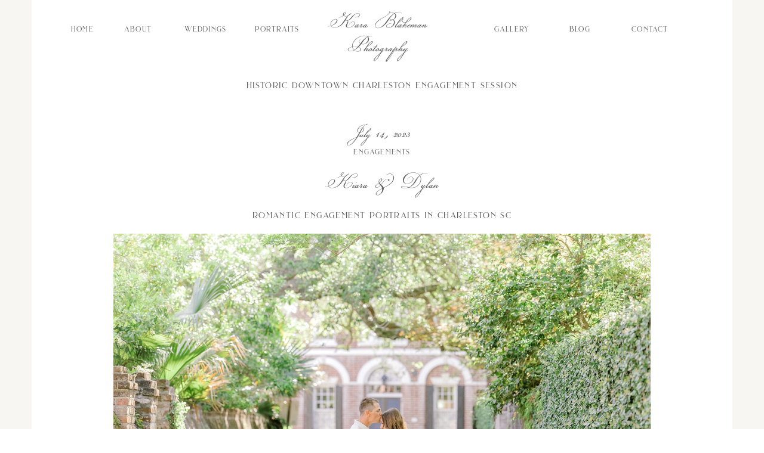

--- FILE ---
content_type: text/html; charset=UTF-8
request_url: https://karablakemanphotography.com/2023/07/14/historic-downtown-charleston-engagement-session/
body_size: 22766
content:
<!DOCTYPE html>
<html lang="en-US" class="d">
<head>
<link rel="stylesheet" type="text/css" href="//lib.showit.co/engine/2.3.1/showit.css" />
        <meta property="og:title" content="Historic Downtown Charleston Engagement Session"/>
        <meta property="og:image" content="https://karablakemanphotography.com/wp-content/uploads/sites/9622/2023/07/Historic-Downtown-Charleston-Engagement-Session_Kara-Blakeman-Photography_7-1.jpg"/>
        <meta property="og:description" content=""/>
        <meta name="description" content=""/>
        <meta name="keywords" content=""/>
		<meta name='robots' content='index, follow, max-image-preview:large, max-snippet:-1, max-video-preview:-1' />

            <script data-no-defer="1" data-ezscrex="false" data-cfasync="false" data-pagespeed-no-defer data-cookieconsent="ignore">
                var ctPublicFunctions = {"_ajax_nonce":"eb1bd63cc6","_rest_nonce":"f8a6b32756","_ajax_url":"\/wp-admin\/admin-ajax.php","_rest_url":"https:\/\/karablakemanphotography.com\/wp-json\/","data__cookies_type":"native","data__ajax_type":"custom_ajax","data__bot_detector_enabled":1,"data__frontend_data_log_enabled":1,"cookiePrefix":"","wprocket_detected":false,"host_url":"karablakemanphotography.com","text__ee_click_to_select":"Click to select the whole data","text__ee_original_email":"The complete one is","text__ee_got_it":"Got it","text__ee_blocked":"Blocked","text__ee_cannot_connect":"Cannot connect","text__ee_cannot_decode":"Can not decode email. Unknown reason","text__ee_email_decoder":"CleanTalk email decoder","text__ee_wait_for_decoding":"The magic is on the way!","text__ee_decoding_process":"Please wait a few seconds while we decode the contact data."}
            </script>
        
            <script data-no-defer="1" data-ezscrex="false" data-cfasync="false" data-pagespeed-no-defer data-cookieconsent="ignore">
                var ctPublic = {"_ajax_nonce":"eb1bd63cc6","settings__forms__check_internal":"0","settings__forms__check_external":"0","settings__forms__force_protection":0,"settings__forms__search_test":"0","settings__data__bot_detector_enabled":1,"settings__sfw__anti_crawler":0,"blog_home":"https:\/\/karablakemanphotography.com\/","pixel__setting":"3","pixel__enabled":false,"pixel__url":"https:\/\/moderate1-v4.cleantalk.org\/pixel\/2d061c77964157501d008be9003b0eab.gif","data__email_check_before_post":"1","data__email_check_exist_post":1,"data__cookies_type":"native","data__key_is_ok":true,"data__visible_fields_required":true,"wl_brandname":"Anti-Spam by CleanTalk","wl_brandname_short":"CleanTalk","ct_checkjs_key":1647748829,"emailEncoderPassKey":"e1ddf8617c63d8eea1c19dd00c88e4d2","bot_detector_forms_excluded":"W10=","advancedCacheExists":false,"varnishCacheExists":false,"wc_ajax_add_to_cart":false}
            </script>
        
	<!-- This site is optimized with the Yoast SEO plugin v26.0 - https://yoast.com/wordpress/plugins/seo/ -->
	<title>Historic Downtown Charleston Engagement Session</title>
	<meta name="description" content="Historic Downtown Charleston engagement session photographed by Charleston wedding photographer Kara Blakeman Photography." />
	<link rel="canonical" href="https://karablakemanphotography.com/2023/07/14/historic-downtown-charleston-engagement-session/" />
	<meta property="og:locale" content="en_US" />
	<meta property="og:type" content="article" />
	<meta property="og:title" content="Historic Downtown Charleston Engagement Session" />
	<meta property="og:description" content="Historic Downtown Charleston engagement session photographed by Charleston wedding photographer Kara Blakeman Photography." />
	<meta property="og:url" content="https://karablakemanphotography.com/2023/07/14/historic-downtown-charleston-engagement-session/" />
	<meta property="og:site_name" content="karablakemanphotography.com" />
	<meta property="article:publisher" content="https://www.facebook.com/karablakemanphotography" />
	<meta property="article:author" content="https://www.facebook.com/karablakemanphotography" />
	<meta property="article:published_time" content="2023-07-14T06:00:00+00:00" />
	<meta property="article:modified_time" content="2023-07-26T15:42:10+00:00" />
	<meta property="og:image" content="https://karablakemanphotography.com/wp-content/uploads/sites/9622/2023/07/Historic-Downtown-Charleston-Engagement-Session_Kara-Blakeman-Photography_7-1.jpg" />
	<meta name="author" content="Kara Blakeman" />
	<meta name="twitter:card" content="summary_large_image" />
	<meta name="twitter:label1" content="Written by" />
	<meta name="twitter:data1" content="Kara Blakeman" />
	<meta name="twitter:label2" content="Est. reading time" />
	<meta name="twitter:data2" content="7 minutes" />
	<script type="application/ld+json" class="yoast-schema-graph">{"@context":"https://schema.org","@graph":[{"@type":"Article","@id":"https://karablakemanphotography.com/2023/07/14/historic-downtown-charleston-engagement-session/#article","isPartOf":{"@id":"https://karablakemanphotography.com/2023/07/14/historic-downtown-charleston-engagement-session/"},"author":{"name":"Kara Blakeman","@id":"https://karablakemanphotography.com/#/schema/person/01320ab7aa8c6888879b96d5737de21f"},"headline":"Historic Downtown Charleston Engagement Session","datePublished":"2023-07-14T06:00:00+00:00","dateModified":"2023-07-26T15:42:10+00:00","mainEntityOfPage":{"@id":"https://karablakemanphotography.com/2023/07/14/historic-downtown-charleston-engagement-session/"},"wordCount":336,"commentCount":2,"publisher":{"@id":"https://karablakemanphotography.com/#/schema/person/01320ab7aa8c6888879b96d5737de21f"},"image":{"@id":"https://karablakemanphotography.com/2023/07/14/historic-downtown-charleston-engagement-session/#primaryimage"},"thumbnailUrl":"https://karablakemanphotography.com/wp-content/uploads/sites/9622/2023/07/Historic-Downtown-Charleston-Engagement-Session_Kara-Blakeman-Photography_7-1.jpg","keywords":["Charleston engagement","Charleston engagement photographer","Charleston engagement session","Historic downtown Charleston"],"articleSection":["Engagements"],"inLanguage":"en-US","potentialAction":[{"@type":"CommentAction","name":"Comment","target":["https://karablakemanphotography.com/2023/07/14/historic-downtown-charleston-engagement-session/#respond"]}]},{"@type":"WebPage","@id":"https://karablakemanphotography.com/2023/07/14/historic-downtown-charleston-engagement-session/","url":"https://karablakemanphotography.com/2023/07/14/historic-downtown-charleston-engagement-session/","name":"Historic Downtown Charleston Engagement Session","isPartOf":{"@id":"https://karablakemanphotography.com/#website"},"primaryImageOfPage":{"@id":"https://karablakemanphotography.com/2023/07/14/historic-downtown-charleston-engagement-session/#primaryimage"},"image":{"@id":"https://karablakemanphotography.com/2023/07/14/historic-downtown-charleston-engagement-session/#primaryimage"},"thumbnailUrl":"https://karablakemanphotography.com/wp-content/uploads/sites/9622/2023/07/Historic-Downtown-Charleston-Engagement-Session_Kara-Blakeman-Photography_7-1.jpg","datePublished":"2023-07-14T06:00:00+00:00","dateModified":"2023-07-26T15:42:10+00:00","description":"Historic Downtown Charleston engagement session photographed by Charleston wedding photographer Kara Blakeman Photography.","breadcrumb":{"@id":"https://karablakemanphotography.com/2023/07/14/historic-downtown-charleston-engagement-session/#breadcrumb"},"inLanguage":"en-US","potentialAction":[{"@type":"ReadAction","target":["https://karablakemanphotography.com/2023/07/14/historic-downtown-charleston-engagement-session/"]}]},{"@type":"ImageObject","inLanguage":"en-US","@id":"https://karablakemanphotography.com/2023/07/14/historic-downtown-charleston-engagement-session/#primaryimage","url":"https://karablakemanphotography.com/wp-content/uploads/sites/9622/2023/07/Historic-Downtown-Charleston-Engagement-Session_Kara-Blakeman-Photography_7-1.jpg","contentUrl":"https://karablakemanphotography.com/wp-content/uploads/sites/9622/2023/07/Historic-Downtown-Charleston-Engagement-Session_Kara-Blakeman-Photography_7-1.jpg","width":2000,"height":1334,"caption":"engaged couple hugs on cobblestone street in Charleston SC"},{"@type":"BreadcrumbList","@id":"https://karablakemanphotography.com/2023/07/14/historic-downtown-charleston-engagement-session/#breadcrumb","itemListElement":[{"@type":"ListItem","position":1,"name":"Home","item":"https://karablakemanphotography.com/"},{"@type":"ListItem","position":2,"name":"Blog","item":"https://karablakemanphotography.com/blog/"},{"@type":"ListItem","position":3,"name":"Historic Downtown Charleston Engagement Session"}]},{"@type":"WebSite","@id":"https://karablakemanphotography.com/#website","url":"https://karablakemanphotography.com/","name":"karablakemanphotography.com","description":"Charleston, SC Wedding and Family Photographer","publisher":{"@id":"https://karablakemanphotography.com/#/schema/person/01320ab7aa8c6888879b96d5737de21f"},"potentialAction":[{"@type":"SearchAction","target":{"@type":"EntryPoint","urlTemplate":"https://karablakemanphotography.com/?s={search_term_string}"},"query-input":{"@type":"PropertyValueSpecification","valueRequired":true,"valueName":"search_term_string"}}],"inLanguage":"en-US"},{"@type":["Person","Organization"],"@id":"https://karablakemanphotography.com/#/schema/person/01320ab7aa8c6888879b96d5737de21f","name":"Kara Blakeman","image":{"@type":"ImageObject","inLanguage":"en-US","@id":"https://karablakemanphotography.com/#/schema/person/image/","url":"https://karablakemanphotography.com/wp-content/uploads/sites/9622/2022/10/Kara-Blakeman-Photography-Heashot-charleston-sc-4209-scaled.jpg","contentUrl":"https://karablakemanphotography.com/wp-content/uploads/sites/9622/2022/10/Kara-Blakeman-Photography-Heashot-charleston-sc-4209-scaled.jpg","width":1707,"height":2560,"caption":"Kara Blakeman"},"logo":{"@id":"https://karablakemanphotography.com/#/schema/person/image/"},"sameAs":["https://www.facebook.com/karablakemanphotography","https://www.instagram.com/karablakemanphotography","https://www.pinterest.com/kbphoto324"],"url":"https://karablakemanphotography.com/author/kbphotography324gmail-com/"}]}</script>
	<!-- / Yoast SEO plugin. -->


<link rel='dns-prefetch' href='//fd.cleantalk.org' />
<link rel="alternate" type="application/rss+xml" title="karablakemanphotography.com &raquo; Feed" href="https://karablakemanphotography.com/feed/" />
<link rel="alternate" type="application/rss+xml" title="karablakemanphotography.com &raquo; Comments Feed" href="https://karablakemanphotography.com/comments/feed/" />
<link rel="alternate" type="application/rss+xml" title="karablakemanphotography.com &raquo; Historic Downtown Charleston Engagement Session Comments Feed" href="https://karablakemanphotography.com/2023/07/14/historic-downtown-charleston-engagement-session/feed/" />
<script type="text/javascript">
/* <![CDATA[ */
window._wpemojiSettings = {"baseUrl":"https:\/\/s.w.org\/images\/core\/emoji\/16.0.1\/72x72\/","ext":".png","svgUrl":"https:\/\/s.w.org\/images\/core\/emoji\/16.0.1\/svg\/","svgExt":".svg","source":{"concatemoji":"https:\/\/karablakemanphotography.com\/wp-includes\/js\/wp-emoji-release.min.js?ver=6.8.3"}};
/*! This file is auto-generated */
!function(s,n){var o,i,e;function c(e){try{var t={supportTests:e,timestamp:(new Date).valueOf()};sessionStorage.setItem(o,JSON.stringify(t))}catch(e){}}function p(e,t,n){e.clearRect(0,0,e.canvas.width,e.canvas.height),e.fillText(t,0,0);var t=new Uint32Array(e.getImageData(0,0,e.canvas.width,e.canvas.height).data),a=(e.clearRect(0,0,e.canvas.width,e.canvas.height),e.fillText(n,0,0),new Uint32Array(e.getImageData(0,0,e.canvas.width,e.canvas.height).data));return t.every(function(e,t){return e===a[t]})}function u(e,t){e.clearRect(0,0,e.canvas.width,e.canvas.height),e.fillText(t,0,0);for(var n=e.getImageData(16,16,1,1),a=0;a<n.data.length;a++)if(0!==n.data[a])return!1;return!0}function f(e,t,n,a){switch(t){case"flag":return n(e,"\ud83c\udff3\ufe0f\u200d\u26a7\ufe0f","\ud83c\udff3\ufe0f\u200b\u26a7\ufe0f")?!1:!n(e,"\ud83c\udde8\ud83c\uddf6","\ud83c\udde8\u200b\ud83c\uddf6")&&!n(e,"\ud83c\udff4\udb40\udc67\udb40\udc62\udb40\udc65\udb40\udc6e\udb40\udc67\udb40\udc7f","\ud83c\udff4\u200b\udb40\udc67\u200b\udb40\udc62\u200b\udb40\udc65\u200b\udb40\udc6e\u200b\udb40\udc67\u200b\udb40\udc7f");case"emoji":return!a(e,"\ud83e\udedf")}return!1}function g(e,t,n,a){var r="undefined"!=typeof WorkerGlobalScope&&self instanceof WorkerGlobalScope?new OffscreenCanvas(300,150):s.createElement("canvas"),o=r.getContext("2d",{willReadFrequently:!0}),i=(o.textBaseline="top",o.font="600 32px Arial",{});return e.forEach(function(e){i[e]=t(o,e,n,a)}),i}function t(e){var t=s.createElement("script");t.src=e,t.defer=!0,s.head.appendChild(t)}"undefined"!=typeof Promise&&(o="wpEmojiSettingsSupports",i=["flag","emoji"],n.supports={everything:!0,everythingExceptFlag:!0},e=new Promise(function(e){s.addEventListener("DOMContentLoaded",e,{once:!0})}),new Promise(function(t){var n=function(){try{var e=JSON.parse(sessionStorage.getItem(o));if("object"==typeof e&&"number"==typeof e.timestamp&&(new Date).valueOf()<e.timestamp+604800&&"object"==typeof e.supportTests)return e.supportTests}catch(e){}return null}();if(!n){if("undefined"!=typeof Worker&&"undefined"!=typeof OffscreenCanvas&&"undefined"!=typeof URL&&URL.createObjectURL&&"undefined"!=typeof Blob)try{var e="postMessage("+g.toString()+"("+[JSON.stringify(i),f.toString(),p.toString(),u.toString()].join(",")+"));",a=new Blob([e],{type:"text/javascript"}),r=new Worker(URL.createObjectURL(a),{name:"wpTestEmojiSupports"});return void(r.onmessage=function(e){c(n=e.data),r.terminate(),t(n)})}catch(e){}c(n=g(i,f,p,u))}t(n)}).then(function(e){for(var t in e)n.supports[t]=e[t],n.supports.everything=n.supports.everything&&n.supports[t],"flag"!==t&&(n.supports.everythingExceptFlag=n.supports.everythingExceptFlag&&n.supports[t]);n.supports.everythingExceptFlag=n.supports.everythingExceptFlag&&!n.supports.flag,n.DOMReady=!1,n.readyCallback=function(){n.DOMReady=!0}}).then(function(){return e}).then(function(){var e;n.supports.everything||(n.readyCallback(),(e=n.source||{}).concatemoji?t(e.concatemoji):e.wpemoji&&e.twemoji&&(t(e.twemoji),t(e.wpemoji)))}))}((window,document),window._wpemojiSettings);
/* ]]> */
</script>
<style id='wp-emoji-styles-inline-css' type='text/css'>

	img.wp-smiley, img.emoji {
		display: inline !important;
		border: none !important;
		box-shadow: none !important;
		height: 1em !important;
		width: 1em !important;
		margin: 0 0.07em !important;
		vertical-align: -0.1em !important;
		background: none !important;
		padding: 0 !important;
	}
</style>
<link rel='stylesheet' id='wp-block-library-css' href='https://karablakemanphotography.com/wp-includes/css/dist/block-library/style.min.css?ver=6.8.3' type='text/css' media='all' />
<style id='classic-theme-styles-inline-css' type='text/css'>
/*! This file is auto-generated */
.wp-block-button__link{color:#fff;background-color:#32373c;border-radius:9999px;box-shadow:none;text-decoration:none;padding:calc(.667em + 2px) calc(1.333em + 2px);font-size:1.125em}.wp-block-file__button{background:#32373c;color:#fff;text-decoration:none}
</style>
<style id='global-styles-inline-css' type='text/css'>
:root{--wp--preset--aspect-ratio--square: 1;--wp--preset--aspect-ratio--4-3: 4/3;--wp--preset--aspect-ratio--3-4: 3/4;--wp--preset--aspect-ratio--3-2: 3/2;--wp--preset--aspect-ratio--2-3: 2/3;--wp--preset--aspect-ratio--16-9: 16/9;--wp--preset--aspect-ratio--9-16: 9/16;--wp--preset--color--black: #000000;--wp--preset--color--cyan-bluish-gray: #abb8c3;--wp--preset--color--white: #ffffff;--wp--preset--color--pale-pink: #f78da7;--wp--preset--color--vivid-red: #cf2e2e;--wp--preset--color--luminous-vivid-orange: #ff6900;--wp--preset--color--luminous-vivid-amber: #fcb900;--wp--preset--color--light-green-cyan: #7bdcb5;--wp--preset--color--vivid-green-cyan: #00d084;--wp--preset--color--pale-cyan-blue: #8ed1fc;--wp--preset--color--vivid-cyan-blue: #0693e3;--wp--preset--color--vivid-purple: #9b51e0;--wp--preset--gradient--vivid-cyan-blue-to-vivid-purple: linear-gradient(135deg,rgba(6,147,227,1) 0%,rgb(155,81,224) 100%);--wp--preset--gradient--light-green-cyan-to-vivid-green-cyan: linear-gradient(135deg,rgb(122,220,180) 0%,rgb(0,208,130) 100%);--wp--preset--gradient--luminous-vivid-amber-to-luminous-vivid-orange: linear-gradient(135deg,rgba(252,185,0,1) 0%,rgba(255,105,0,1) 100%);--wp--preset--gradient--luminous-vivid-orange-to-vivid-red: linear-gradient(135deg,rgba(255,105,0,1) 0%,rgb(207,46,46) 100%);--wp--preset--gradient--very-light-gray-to-cyan-bluish-gray: linear-gradient(135deg,rgb(238,238,238) 0%,rgb(169,184,195) 100%);--wp--preset--gradient--cool-to-warm-spectrum: linear-gradient(135deg,rgb(74,234,220) 0%,rgb(151,120,209) 20%,rgb(207,42,186) 40%,rgb(238,44,130) 60%,rgb(251,105,98) 80%,rgb(254,248,76) 100%);--wp--preset--gradient--blush-light-purple: linear-gradient(135deg,rgb(255,206,236) 0%,rgb(152,150,240) 100%);--wp--preset--gradient--blush-bordeaux: linear-gradient(135deg,rgb(254,205,165) 0%,rgb(254,45,45) 50%,rgb(107,0,62) 100%);--wp--preset--gradient--luminous-dusk: linear-gradient(135deg,rgb(255,203,112) 0%,rgb(199,81,192) 50%,rgb(65,88,208) 100%);--wp--preset--gradient--pale-ocean: linear-gradient(135deg,rgb(255,245,203) 0%,rgb(182,227,212) 50%,rgb(51,167,181) 100%);--wp--preset--gradient--electric-grass: linear-gradient(135deg,rgb(202,248,128) 0%,rgb(113,206,126) 100%);--wp--preset--gradient--midnight: linear-gradient(135deg,rgb(2,3,129) 0%,rgb(40,116,252) 100%);--wp--preset--font-size--small: 13px;--wp--preset--font-size--medium: 20px;--wp--preset--font-size--large: 36px;--wp--preset--font-size--x-large: 42px;--wp--preset--spacing--20: 0.44rem;--wp--preset--spacing--30: 0.67rem;--wp--preset--spacing--40: 1rem;--wp--preset--spacing--50: 1.5rem;--wp--preset--spacing--60: 2.25rem;--wp--preset--spacing--70: 3.38rem;--wp--preset--spacing--80: 5.06rem;--wp--preset--shadow--natural: 6px 6px 9px rgba(0, 0, 0, 0.2);--wp--preset--shadow--deep: 12px 12px 50px rgba(0, 0, 0, 0.4);--wp--preset--shadow--sharp: 6px 6px 0px rgba(0, 0, 0, 0.2);--wp--preset--shadow--outlined: 6px 6px 0px -3px rgba(255, 255, 255, 1), 6px 6px rgba(0, 0, 0, 1);--wp--preset--shadow--crisp: 6px 6px 0px rgba(0, 0, 0, 1);}:where(.is-layout-flex){gap: 0.5em;}:where(.is-layout-grid){gap: 0.5em;}body .is-layout-flex{display: flex;}.is-layout-flex{flex-wrap: wrap;align-items: center;}.is-layout-flex > :is(*, div){margin: 0;}body .is-layout-grid{display: grid;}.is-layout-grid > :is(*, div){margin: 0;}:where(.wp-block-columns.is-layout-flex){gap: 2em;}:where(.wp-block-columns.is-layout-grid){gap: 2em;}:where(.wp-block-post-template.is-layout-flex){gap: 1.25em;}:where(.wp-block-post-template.is-layout-grid){gap: 1.25em;}.has-black-color{color: var(--wp--preset--color--black) !important;}.has-cyan-bluish-gray-color{color: var(--wp--preset--color--cyan-bluish-gray) !important;}.has-white-color{color: var(--wp--preset--color--white) !important;}.has-pale-pink-color{color: var(--wp--preset--color--pale-pink) !important;}.has-vivid-red-color{color: var(--wp--preset--color--vivid-red) !important;}.has-luminous-vivid-orange-color{color: var(--wp--preset--color--luminous-vivid-orange) !important;}.has-luminous-vivid-amber-color{color: var(--wp--preset--color--luminous-vivid-amber) !important;}.has-light-green-cyan-color{color: var(--wp--preset--color--light-green-cyan) !important;}.has-vivid-green-cyan-color{color: var(--wp--preset--color--vivid-green-cyan) !important;}.has-pale-cyan-blue-color{color: var(--wp--preset--color--pale-cyan-blue) !important;}.has-vivid-cyan-blue-color{color: var(--wp--preset--color--vivid-cyan-blue) !important;}.has-vivid-purple-color{color: var(--wp--preset--color--vivid-purple) !important;}.has-black-background-color{background-color: var(--wp--preset--color--black) !important;}.has-cyan-bluish-gray-background-color{background-color: var(--wp--preset--color--cyan-bluish-gray) !important;}.has-white-background-color{background-color: var(--wp--preset--color--white) !important;}.has-pale-pink-background-color{background-color: var(--wp--preset--color--pale-pink) !important;}.has-vivid-red-background-color{background-color: var(--wp--preset--color--vivid-red) !important;}.has-luminous-vivid-orange-background-color{background-color: var(--wp--preset--color--luminous-vivid-orange) !important;}.has-luminous-vivid-amber-background-color{background-color: var(--wp--preset--color--luminous-vivid-amber) !important;}.has-light-green-cyan-background-color{background-color: var(--wp--preset--color--light-green-cyan) !important;}.has-vivid-green-cyan-background-color{background-color: var(--wp--preset--color--vivid-green-cyan) !important;}.has-pale-cyan-blue-background-color{background-color: var(--wp--preset--color--pale-cyan-blue) !important;}.has-vivid-cyan-blue-background-color{background-color: var(--wp--preset--color--vivid-cyan-blue) !important;}.has-vivid-purple-background-color{background-color: var(--wp--preset--color--vivid-purple) !important;}.has-black-border-color{border-color: var(--wp--preset--color--black) !important;}.has-cyan-bluish-gray-border-color{border-color: var(--wp--preset--color--cyan-bluish-gray) !important;}.has-white-border-color{border-color: var(--wp--preset--color--white) !important;}.has-pale-pink-border-color{border-color: var(--wp--preset--color--pale-pink) !important;}.has-vivid-red-border-color{border-color: var(--wp--preset--color--vivid-red) !important;}.has-luminous-vivid-orange-border-color{border-color: var(--wp--preset--color--luminous-vivid-orange) !important;}.has-luminous-vivid-amber-border-color{border-color: var(--wp--preset--color--luminous-vivid-amber) !important;}.has-light-green-cyan-border-color{border-color: var(--wp--preset--color--light-green-cyan) !important;}.has-vivid-green-cyan-border-color{border-color: var(--wp--preset--color--vivid-green-cyan) !important;}.has-pale-cyan-blue-border-color{border-color: var(--wp--preset--color--pale-cyan-blue) !important;}.has-vivid-cyan-blue-border-color{border-color: var(--wp--preset--color--vivid-cyan-blue) !important;}.has-vivid-purple-border-color{border-color: var(--wp--preset--color--vivid-purple) !important;}.has-vivid-cyan-blue-to-vivid-purple-gradient-background{background: var(--wp--preset--gradient--vivid-cyan-blue-to-vivid-purple) !important;}.has-light-green-cyan-to-vivid-green-cyan-gradient-background{background: var(--wp--preset--gradient--light-green-cyan-to-vivid-green-cyan) !important;}.has-luminous-vivid-amber-to-luminous-vivid-orange-gradient-background{background: var(--wp--preset--gradient--luminous-vivid-amber-to-luminous-vivid-orange) !important;}.has-luminous-vivid-orange-to-vivid-red-gradient-background{background: var(--wp--preset--gradient--luminous-vivid-orange-to-vivid-red) !important;}.has-very-light-gray-to-cyan-bluish-gray-gradient-background{background: var(--wp--preset--gradient--very-light-gray-to-cyan-bluish-gray) !important;}.has-cool-to-warm-spectrum-gradient-background{background: var(--wp--preset--gradient--cool-to-warm-spectrum) !important;}.has-blush-light-purple-gradient-background{background: var(--wp--preset--gradient--blush-light-purple) !important;}.has-blush-bordeaux-gradient-background{background: var(--wp--preset--gradient--blush-bordeaux) !important;}.has-luminous-dusk-gradient-background{background: var(--wp--preset--gradient--luminous-dusk) !important;}.has-pale-ocean-gradient-background{background: var(--wp--preset--gradient--pale-ocean) !important;}.has-electric-grass-gradient-background{background: var(--wp--preset--gradient--electric-grass) !important;}.has-midnight-gradient-background{background: var(--wp--preset--gradient--midnight) !important;}.has-small-font-size{font-size: var(--wp--preset--font-size--small) !important;}.has-medium-font-size{font-size: var(--wp--preset--font-size--medium) !important;}.has-large-font-size{font-size: var(--wp--preset--font-size--large) !important;}.has-x-large-font-size{font-size: var(--wp--preset--font-size--x-large) !important;}
:where(.wp-block-post-template.is-layout-flex){gap: 1.25em;}:where(.wp-block-post-template.is-layout-grid){gap: 1.25em;}
:where(.wp-block-columns.is-layout-flex){gap: 2em;}:where(.wp-block-columns.is-layout-grid){gap: 2em;}
:root :where(.wp-block-pullquote){font-size: 1.5em;line-height: 1.6;}
</style>
<link rel='stylesheet' id='cleantalk-public-css-css' href='https://karablakemanphotography.com/wp-content/plugins/cleantalk-spam-protect/css/cleantalk-public.min.css?ver=6.64_1758576198' type='text/css' media='all' />
<link rel='stylesheet' id='cleantalk-email-decoder-css-css' href='https://karablakemanphotography.com/wp-content/plugins/cleantalk-spam-protect/css/cleantalk-email-decoder.min.css?ver=6.64_1758576198' type='text/css' media='all' />
<script type="text/javascript" src="https://karablakemanphotography.com/wp-content/plugins/cleantalk-spam-protect/js/apbct-public-bundle.min.js?ver=6.64_1758576198" id="apbct-public-bundle.min-js-js"></script>
<script type="text/javascript" src="https://fd.cleantalk.org/ct-bot-detector-wrapper.js?ver=6.64" id="ct_bot_detector-js" defer="defer" data-wp-strategy="defer"></script>
<script type="text/javascript" src="https://karablakemanphotography.com/wp-includes/js/jquery/jquery.min.js?ver=3.7.1" id="jquery-core-js"></script>
<script type="text/javascript" src="https://karablakemanphotography.com/wp-includes/js/jquery/jquery-migrate.min.js?ver=3.4.1" id="jquery-migrate-js"></script>
<script type="text/javascript" src="https://karablakemanphotography.com/wp-content/plugins/showit/public/js/showit.js?ver=1765978825" id="si-script-js"></script>
<link rel="https://api.w.org/" href="https://karablakemanphotography.com/wp-json/" /><link rel="alternate" title="JSON" type="application/json" href="https://karablakemanphotography.com/wp-json/wp/v2/posts/1373" /><link rel="EditURI" type="application/rsd+xml" title="RSD" href="https://karablakemanphotography.com/xmlrpc.php?rsd" />
<link rel='shortlink' href='https://karablakemanphotography.com/?p=1373' />
<link rel="alternate" title="oEmbed (JSON)" type="application/json+oembed" href="https://karablakemanphotography.com/wp-json/oembed/1.0/embed?url=https%3A%2F%2Fkarablakemanphotography.com%2F2023%2F07%2F14%2Fhistoric-downtown-charleston-engagement-session%2F" />
<link rel="alternate" title="oEmbed (XML)" type="text/xml+oembed" href="https://karablakemanphotography.com/wp-json/oembed/1.0/embed?url=https%3A%2F%2Fkarablakemanphotography.com%2F2023%2F07%2F14%2Fhistoric-downtown-charleston-engagement-session%2F&#038;format=xml" />
		<script type="text/javascript" async defer data-pin-color="red"  data-pin-hover="true"
			src="https://karablakemanphotography.com/wp-content/plugins/pinterest-pin-it-button-on-image-hover-and-post/js/pinit.js"></script>
		<style type="text/css">.recentcomments a{display:inline !important;padding:0 !important;margin:0 !important;}</style>
<meta charset="UTF-8" />
<meta name="viewport" content="width=device-width, initial-scale=1" />
<link rel="icon" type="image/png" href="//static.showit.co/200/wDgKENoR02COIHsr7qSihQ/83896/charleston-sc-photography.png" />
<link rel="preconnect" href="https://static.showit.co" />
<meta property="fb:app_id" content="https://www.facebook.com/karablakemanphotography/" />

<style>
@font-face{font-family:Brilon;src:url('//static.showit.co/file/jtiQl41IRSukMChyEdQQXg/shared/brilon_1_2-regular.woff');}
@font-face{font-family:Champignon;src:url('//static.showit.co/file/7rsNy8M4Tly_fMy4sNXfcQ/shared/champignon.woff');}
@font-face{font-family:Addington Thin;src:url('//static.showit.co/file/GPgNbYkNSV-sNqsi2qZc7g/shared/addingtoncf-thin.woff');}
</style>
<script id="init_data" type="application/json">
{"mobile":{"w":320},"desktop":{"w":1200,"defaultTrIn":{"type":"fade"},"defaultTrOut":{"type":"fade"},"bgFillType":"color","bgColor":"#000000:0"},"sid":"8bzxuzzrqhqf2c3uxjpw1g","break":768,"assetURL":"//static.showit.co","contactFormId":"83896/196440","cfAction":"aHR0cHM6Ly9jbGllbnRzZXJ2aWNlLnNob3dpdC5jby9jb250YWN0Zm9ybQ==","sgAction":"aHR0cHM6Ly9jbGllbnRzZXJ2aWNlLnNob3dpdC5jby9zb2NpYWxncmlk","blockData":[{"slug":"menu","visible":"a","states":[],"d":{"h":100,"w":1200,"locking":{"side":"st"},"bgFillType":"color","bgColor":"colors-7:50","bgMediaType":"none"},"m":{"h":50,"w":320,"locking":{"side":"st"},"bgFillType":"color","bgColor":"colors-7:50","bgMediaType":"none"}},{"slug":"post-title","visible":"a","states":[],"d":{"h":85,"w":1200,"locking":{"offset":100},"nature":"dH","bgFillType":"color","bgColor":"#FFFFFF","bgMediaType":"none"},"m":{"h":52,"w":320,"nature":"dH","bgFillType":"color","bgColor":"#FFFFFF","bgMediaType":"none"}},{"slug":"post-meta","visible":"a","states":[],"d":{"h":175,"w":1200,"nature":"dH","bgFillType":"color","bgColor":"#FFFFFF","bgMediaType":"none"},"m":{"h":239,"w":320,"nature":"dH","bgFillType":"color","bgColor":"#FFFFFF","bgMediaType":"none"}},{"slug":"comments","visible":"a","states":[],"d":{"h":97,"w":1200,"nature":"dH","bgFillType":"color","bgColor":"#FFFFFF","bgMediaType":"none"},"m":{"h":79,"w":320,"nature":"dH","bgFillType":"color","bgColor":"#FFFFFF","bgMediaType":"none"}},{"slug":"comments-form","visible":"a","states":[],"d":{"h":97,"w":1200,"nature":"dH","bgFillType":"color","bgColor":"#FFFFFF","bgMediaType":"none"},"m":{"h":79,"w":320,"nature":"dH","bgFillType":"color","bgColor":"#FFFFFF","bgMediaType":"none"}},{"slug":"pagination","visible":"a","states":[],"d":{"h":50,"w":1200,"nature":"dH","bgFillType":"color","bgColor":"colors-3","bgMediaType":"none"},"m":{"h":81,"w":320,"nature":"dH","bgFillType":"color","bgColor":"colors-3","bgMediaType":"none"}},{"slug":"banner-nav","visible":"a","states":[],"d":{"h":300,"w":1200,"bgFillType":"color","bgColor":"colors-7","bgMediaType":"none"},"m":{"h":400,"w":320,"bgFillType":"color","bgColor":"colors-7","bgMediaType":"none"}},{"slug":"footer","visible":"a","states":[{"d":{"bgFillType":"color","bgColor":"#000000:0","bgMediaType":"none"},"m":{"bgFillType":"color","bgColor":"#000000:0","bgMediaType":"none"},"slug":"footer"},{"d":{"bgFillType":"color","bgColor":"#000000:0","bgMediaType":"none"},"m":{"bgFillType":"color","bgColor":"#000000:0","bgMediaType":"none"},"slug":"vendors"}],"d":{"h":400,"w":1200,"bgFillType":"color","bgColor":"colors-7","bgMediaType":"none"},"m":{"h":500,"w":320,"bgFillType":"color","bgColor":"colors-7","bgMediaType":"none"},"stateTrans":[{},{}]},{"slug":"mobile-menu","visible":"m","states":[],"d":{"h":400,"w":1200,"bgFillType":"color","bgColor":"colors-7","bgMediaType":"none"},"m":{"h":500,"w":320,"locking":{"side":"t"},"nature":"wH","bgFillType":"color","bgColor":"colors-7","bgMediaType":"none"}}],"elementData":[{"type":"simple","visible":"d","id":"menu_0","blockId":"menu","m":{"x":48,"y":30,"w":224,"h":140,"a":0},"d":{"x":0,"y":0,"w":13,"h":2000,"a":0,"lockH":"ls"}},{"type":"text","visible":"d","id":"menu_1","blockId":"menu","m":{"x":109,"y":92,"w":102,"h":17,"a":0},"d":{"x":1002,"y":38,"w":94,"h":24,"a":0}},{"type":"text","visible":"d","id":"menu_2","blockId":"menu","m":{"x":109,"y":92,"w":102,"h":17,"a":0},"d":{"x":886,"y":38,"w":91,"h":24,"a":0}},{"type":"text","visible":"d","id":"menu_3","blockId":"menu","m":{"x":109,"y":92,"w":102,"h":17,"a":0},"d":{"x":774,"y":38,"w":86,"h":24,"a":0}},{"type":"text","visible":"a","id":"menu_4","blockId":"menu","m":{"x":13,"y":9,"w":278,"h":84,"a":0},"d":{"x":477,"y":16,"w":232,"h":71,"a":0}},{"type":"text","visible":"d","id":"menu_5","blockId":"menu","m":{"x":109,"y":92,"w":102,"h":17,"a":0},"d":{"x":251,"y":38,"w":106,"h":24,"a":0}},{"type":"text","visible":"d","id":"menu_6","blockId":"menu","m":{"x":109,"y":92,"w":102,"h":17,"a":0},"d":{"x":153,"y":38,"w":76,"h":24,"a":0}},{"type":"text","visible":"d","id":"menu_7","blockId":"menu","m":{"x":109,"y":92,"w":102,"h":17,"a":0},"d":{"x":60,"y":38,"w":76,"h":24,"a":0}},{"type":"icon","visible":"m","id":"menu_8","blockId":"menu","m":{"x":258,"y":0,"w":50,"h":50,"a":0},"d":{"x":550,"y":0,"w":100,"h":100,"a":0},"pc":[{"type":"show","block":"mobile-menu"}]},{"type":"simple","visible":"d","id":"menu_9","blockId":"menu","m":{"x":48,"y":30,"w":224,"h":140,"a":0},"d":{"x":1187,"y":0,"w":13,"h":2000,"a":0,"lockH":"rs"}},{"type":"text","visible":"d","id":"menu_10","blockId":"menu","m":{"x":109,"y":92,"w":102,"h":17,"a":0},"d":{"x":371,"y":38,"w":106,"h":24,"a":0}},{"type":"text","visible":"a","id":"post-title_0","blockId":"post-title","m":{"x":20,"y":19,"w":280,"h":22,"a":0},"d":{"x":296,"y":31,"w":608,"h":23,"a":0}},{"type":"text","visible":"a","id":"post-meta_0","blockId":"post-meta","m":{"x":20,"y":56,"w":280,"h":21,"a":0},"d":{"x":150,"y":57,"w":900,"h":20,"a":0}},{"type":"text","visible":"a","id":"post-meta_1","blockId":"post-meta","m":{"x":20,"y":21,"w":280,"h":30,"a":0},"d":{"x":150,"y":16,"w":900,"h":35,"a":0}},{"type":"text","visible":"a","id":"post-meta_2","blockId":"post-meta","m":{"x":20,"y":94,"w":280,"h":116,"a":0},"d":{"x":150,"y":98,"w":900,"h":60,"a":0}},{"type":"text","visible":"a","id":"comments_0","blockId":"comments","m":{"x":13.993,"y":50,"w":292.015,"h":26.004,"a":0},"d":{"x":196,"y":51,"w":809,"h":24,"a":0}},{"type":"text","visible":"a","id":"comments_1","blockId":"comments","m":{"x":28,"y":20,"w":265.003,"h":17.003,"a":0},"d":{"x":462,"y":22,"w":277.007,"h":19.007,"a":0}},{"type":"text","visible":"a","id":"comments-form_0","blockId":"comments-form","m":{"x":14,"y":19,"w":292.001,"h":57.014,"a":0},"d":{"x":195,"y":9,"w":809.016,"h":78.011,"a":0}},{"type":"text","visible":"a","id":"pagination_0","blockId":"pagination","m":{"x":177,"y":30,"w":123,"h":22,"a":0},"d":{"x":639,"y":13,"w":365.004,"h":24,"a":0}},{"type":"text","visible":"a","id":"pagination_1","blockId":"pagination","m":{"x":20,"y":30,"w":142,"h":22,"a":0},"d":{"x":196,"y":13,"w":376.005,"h":24,"a":0}},{"type":"graphic","visible":"a","id":"banner-nav_0","blockId":"banner-nav","m":{"x":146,"y":221,"w":121,"h":175,"a":54},"d":{"x":924,"y":66,"w":156,"h":211,"a":24},"c":{"key":"0GpYbstRRaylcTFwmAFMcA/shared/dusty_plannts_0010_11.png","aspect_ratio":0.73849}},{"type":"graphic","visible":"a","id":"banner-nav_1","blockId":"banner-nav","m":{"x":42,"y":5,"w":134,"h":155,"a":-81},"d":{"x":107,"y":10,"w":244,"h":280,"a":300},"c":{"key":"2iHZACvSTQWQcVTOj5pxDw/shared/dusty_plannts_0002_3.png","aspect_ratio":1.04552}},{"type":"simple","visible":"a","id":"banner-nav_2","blockId":"banner-nav","m":{"x":78,"y":48,"w":165,"h":305,"a":0},"d":{"x":154,"y":94,"w":892,"h":113,"a":0}},{"type":"simple","visible":"a","id":"banner-nav_3","blockId":"banner-nav","m":{"x":86,"y":40,"w":1,"h":320,"a":0},"d":{"x":160,"y":70,"w":1,"h":160,"a":0}},{"type":"simple","visible":"a","id":"banner-nav_4","blockId":"banner-nav","m":{"x":234,"y":40,"w":1,"h":320,"a":0},"d":{"x":1039,"y":70,"w":1,"h":160,"a":0}},{"type":"simple","visible":"a","id":"banner-nav_5","blockId":"banner-nav","m":{"x":70,"y":344,"w":180,"h":1,"a":0},"d":{"x":133,"y":200,"w":934,"h":1,"a":0}},{"type":"text","visible":"a","id":"banner-nav_6","blockId":"banner-nav","m":{"x":107,"y":300,"w":108,"h":20,"a":0},"d":{"x":826,"y":153,"w":135,"h":25,"a":0}},{"type":"text","visible":"a","id":"banner-nav_7","blockId":"banner-nav","m":{"x":96,"y":269,"w":130,"h":31,"a":0},"d":{"x":811,"y":113,"w":164,"h":39,"a":0}},{"type":"simple","visible":"a","id":"banner-nav_8","blockId":"banner-nav","m":{"x":70,"y":248,"w":180,"h":1,"a":0},"d":{"x":746,"y":70,"w":1,"h":160,"a":0}},{"type":"text","visible":"a","id":"banner-nav_9","blockId":"banner-nav","m":{"x":104,"y":206,"w":113,"h":21,"a":0},"d":{"x":533,"y":153,"w":135,"h":25,"a":0}},{"type":"text","visible":"a","id":"banner-nav_10","blockId":"banner-nav","m":{"x":98,"y":179,"w":136,"h":33,"a":0},"d":{"x":499,"y":113,"w":202,"h":39,"a":0}},{"type":"simple","visible":"a","id":"banner-nav_11","blockId":"banner-nav","m":{"x":70,"y":152,"w":180,"h":1,"a":0},"d":{"x":453,"y":70,"w":1,"h":160,"a":0}},{"type":"text","visible":"a","id":"banner-nav_12","blockId":"banner-nav","m":{"x":102,"y":106,"w":118,"h":22,"a":0},"d":{"x":240,"y":153,"w":135,"h":25,"a":0}},{"type":"text","visible":"a","id":"banner-nav_13","blockId":"banner-nav","m":{"x":90,"y":77,"w":141,"h":34,"a":0},"d":{"x":225,"y":113,"w":164,"h":39,"a":0}},{"type":"simple","visible":"a","id":"banner-nav_14","blockId":"banner-nav","m":{"x":70,"y":56,"w":180,"h":1,"a":0},"d":{"x":133,"y":100,"w":934,"h":1,"a":0}},{"type":"graphic","visible":"d","id":"footer_footer_0","blockId":"footer","m":{"x":245,"y":351,"w":68,"h":102,"a":0},"d":{"x":887,"y":193,"w":95,"h":143,"a":0},"c":{"key":"vr-wEQtIStefhzUcP0Oo4g/shared/dusty_plannts_0006_7.png","aspect_ratio":0.6682}},{"type":"graphic","visible":"a","id":"footer_footer_1","blockId":"footer","m":{"x":104,"y":269,"w":112,"h":129,"a":67},"d":{"x":199,"y":161,"w":158,"h":181,"a":35},"c":{"key":"zu3wPkdQR_6SGQzH3pf6eg/shared/dusty_plannts_0011_12.png","aspect_ratio":0.87094}},{"type":"simple","visible":"a","id":"footer_footer_2","blockId":"footer","m":{"x":7,"y":320,"w":306,"h":87,"a":0},"d":{"x":240,"y":220,"w":721,"h":104,"a":0}},{"type":"graphic","visible":"d","id":"footer_footer_3","blockId":"footer","m":{"x":264,"y":413,"w":31,"h":31,"a":0},"d":{"x":867,"y":230,"w":84,"h":84,"a":0},"c":{"key":"fUysqQgYSdK5PdqkyE-OZg/83896/katelin-bridal-portaits-charleston-sc-3813_copy.jpg","aspect_ratio":0.66673}},{"type":"graphic","visible":"d","id":"footer_footer_4","blockId":"footer","m":{"x":231,"y":413,"w":31,"h":31,"a":0},"d":{"x":779,"y":230,"w":84,"h":84,"a":0},"c":{"key":"duPTZPnJNOkXYtjv0-RM2g/83896/pederson-wedding-charleston-sc-0659.jpg","aspect_ratio":0.66675}},{"type":"graphic","visible":"a","id":"footer_footer_5","blockId":"footer","m":{"x":234,"y":330,"w":67,"h":67,"a":0},"d":{"x":679,"y":230,"w":84,"h":84,"a":0},"c":{"key":"zmYcT6ZdQcejA4pJvyHt8w/83896/charleston-sc-kara-blakeman-photography-4299.jpg","aspect_ratio":0.66661}},{"type":"graphic","visible":"a","id":"footer_footer_6","blockId":"footer","m":{"x":162,"y":330,"w":67,"h":67,"a":0},"d":{"x":603,"y":230,"w":84,"h":84,"a":0},"c":{"key":"7UAekNp6SpOintZsutp-_A/83896/kara_michael-cypress-gardens-engagement-charleston-sc-photographer-3240.jpg","aspect_ratio":0.66667}},{"type":"graphic","visible":"a","id":"footer_footer_7","blockId":"footer","m":{"x":91,"y":330,"w":67,"h":67,"a":0},"d":{"x":514,"y":230,"w":84,"h":84,"a":0},"c":{"key":"E0WFljiDcypkRvfui4ek_Q/83896/hixon-wedding-old-wide-awake-wedding-charleston-sc-3164.jpg","aspect_ratio":1.49981}},{"type":"graphic","visible":"a","id":"footer_footer_8","blockId":"footer","m":{"x":19,"y":330,"w":67,"h":67,"a":0},"d":{"x":426,"y":230,"w":84,"h":84,"a":0},"c":{"key":"hBnBlcfnRpC338q7aq3E9Q/83896/swomley-seabrook-wedding-charleston-sc-photographer-0439.jpg","aspect_ratio":0.66667}},{"type":"graphic","visible":"d","id":"footer_footer_9","blockId":"footer","m":{"x":64,"y":401,"w":42,"h":42,"a":0},"d":{"x":338,"y":230,"w":84,"h":84,"a":0},"c":{"key":"tYfuG4PUS7eANBQZCMq8rg/83896/willard-cedar-room-wedding-charleston-sc-photography-2612.jpg","aspect_ratio":0.66673}},{"type":"graphic","visible":"d","id":"footer_footer_10","blockId":"footer","m":{"x":21,"y":401,"w":42,"h":42,"a":0},"d":{"x":248,"y":230,"w":84,"h":84,"a":0},"c":{"key":"Vg0Uf1FaTPWE3WR89yhUSg/83896/kopiec-middleton-place-charleston-sc-wedding-kara-blakeman-photography-9240.jpg","aspect_ratio":1.5}},{"type":"simple","visible":"a","id":"footer_footer_11","blockId":"footer","m":{"x":-355,"y":418,"w":231,"h":30,"a":0},"d":{"x":465,"y":302,"w":268,"h":40,"a":0}},{"type":"text","visible":"a","id":"footer_footer_12","blockId":"footer","m":{"x":61,"y":397,"w":116,"h":19,"a":0},"d":{"x":457,"y":296,"w":284,"h":25,"a":0}},{"type":"icon","visible":"a","id":"footer_footer_13","blockId":"footer","m":{"x":182,"y":244,"w":20,"h":20,"a":0},"d":{"x":621,"y":159,"w":17,"h":17,"a":0}},{"type":"icon","visible":"a","id":"footer_footer_14","blockId":"footer","m":{"x":150,"y":244,"w":20,"h":20,"a":0},"d":{"x":591,"y":158,"w":17,"h":17,"a":0}},{"type":"icon","visible":"a","id":"footer_footer_15","blockId":"footer","m":{"x":111,"y":244,"w":20,"h":20,"a":0},"d":{"x":560,"y":159,"w":24,"h":17,"a":0}},{"type":"text","visible":"a","id":"footer_footer_16","blockId":"footer","m":{"x":36,"y":207,"w":248,"h":20,"a":0},"d":{"x":488,"y":132,"w":226,"h":19,"a":0}},{"type":"iframe","visible":"a","id":"footer_footer_17","blockId":"footer","m":{"x":103,"y":412,"w":224,"h":350,"a":0},"d":{"x":534,"y":314,"w":129,"h":109,"a":0}},{"type":"text","visible":"a","id":"footer_footer_18","blockId":"footer","m":{"x":34,"y":141,"w":248,"h":20,"a":0},"d":{"x":490,"y":87,"w":226,"h":19,"a":0}},{"type":"text","visible":"a","id":"footer_vendors_0","blockId":"footer","m":{"x":-8,"y":446,"w":336,"h":12,"a":0},"d":{"x":388,"y":345,"w":425,"h":16,"a":0}},{"type":"text","visible":"a","id":"footer_vendors_1","blockId":"footer","m":{"x":-8,"y":419,"w":336,"h":12,"a":0},"d":{"x":388,"y":322,"w":425,"h":16,"a":0}},{"type":"text","visible":"a","id":"footer_vendors_2","blockId":"footer","m":{"x":-8,"y":392,"w":336,"h":12,"a":0},"d":{"x":388,"y":300,"w":425,"h":16,"a":0}},{"type":"text","visible":"a","id":"footer_vendors_3","blockId":"footer","m":{"x":-8,"y":365,"w":336,"h":12,"a":0},"d":{"x":388,"y":277,"w":425,"h":16,"a":0}},{"type":"text","visible":"a","id":"footer_vendors_4","blockId":"footer","m":{"x":-8,"y":338,"w":336,"h":12,"a":0},"d":{"x":388,"y":254,"w":425,"h":16,"a":0}},{"type":"text","visible":"a","id":"footer_vendors_5","blockId":"footer","m":{"x":-8,"y":311,"w":336,"h":12,"a":0},"d":{"x":388,"y":231,"w":425,"h":16,"a":0}},{"type":"text","visible":"a","id":"footer_vendors_6","blockId":"footer","m":{"x":-8,"y":285,"w":336,"h":12,"a":0},"d":{"x":388,"y":209,"w":425,"h":16,"a":0}},{"type":"text","visible":"a","id":"footer_vendors_7","blockId":"footer","m":{"x":-8,"y":258,"w":336,"h":12,"a":0},"d":{"x":388,"y":186,"w":425,"h":16,"a":0}},{"type":"text","visible":"a","id":"footer_vendors_8","blockId":"footer","m":{"x":-8,"y":231,"w":336,"h":12,"a":0},"d":{"x":388,"y":163,"w":425,"h":16,"a":0}},{"type":"text","visible":"a","id":"footer_vendors_9","blockId":"footer","m":{"x":-8,"y":181,"w":336,"h":35,"a":0},"d":{"x":388,"y":140,"w":425,"h":16,"a":0}},{"type":"text","visible":"a","id":"footer_vendors_10","blockId":"footer","m":{"x":-8,"y":154,"w":336,"h":12,"a":0},"d":{"x":388,"y":118,"w":425,"h":16,"a":0}},{"type":"text","visible":"a","id":"footer_vendors_11","blockId":"footer","m":{"x":-8,"y":127,"w":336,"h":12,"a":0},"d":{"x":388,"y":95,"w":425,"h":16,"a":0}},{"type":"icon","visible":"a","id":"footer_vendors_12","blockId":"footer","m":{"x":30,"y":39,"w":23,"h":23,"a":0},"d":{"x":465,"y":45,"w":26,"h":26,"a":0}},{"type":"simple","visible":"a","id":"footer_1","blockId":"footer","m":{"x":121,"y":178,"w":78,"h":1,"a":0},"d":{"x":529,"y":119,"w":149,"h":1,"a":0}},{"type":"text","visible":"a","id":"footer_2","blockId":"footer","m":{"x":78,"y":62,"w":164,"h":0,"a":0},"d":{"x":424,"y":37,"w":348,"h":38,"a":0}},{"type":"graphic","visible":"a","id":"mobile-menu_0","blockId":"mobile-menu","m":{"x":-35,"y":274,"w":207,"h":345,"a":-22,"o":50,"gs":{"t":"fit"},"lockV":"b"},"d":{"x":515,"y":60,"w":171,"h":280,"a":0},"c":{"key":"EuH-WGV6RzOOBYD_xJEW4Q/shared/b_0001_2.png","aspect_ratio":1.12158}},{"type":"graphic","visible":"a","id":"mobile-menu_1","blockId":"mobile-menu","m":{"x":121,"y":294,"w":222,"h":305,"a":84,"gs":{"t":"fit"},"lockV":"b"},"d":{"x":351,"y":60,"w":498,"h":280,"a":0},"c":{"key":"0GpYbstRRaylcTFwmAFMcA/shared/dusty_plannts_0010_11.png","aspect_ratio":0.73849}},{"type":"text","visible":"a","id":"mobile-menu_2","blockId":"mobile-menu","m":{"x":109,"y":343,"w":102,"h":17,"a":0},"d":{"x":1002,"y":38,"w":94,"h":24,"a":0}},{"type":"text","visible":"a","id":"mobile-menu_3","blockId":"mobile-menu","m":{"x":109,"y":303,"w":102,"h":17,"a":0},"d":{"x":886,"y":38,"w":91,"h":24,"a":0}},{"type":"text","visible":"a","id":"mobile-menu_4","blockId":"mobile-menu","m":{"x":109,"y":264,"w":102,"h":17,"a":0},"d":{"x":774,"y":38,"w":86,"h":24,"a":0}},{"type":"text","visible":"a","id":"mobile-menu_5","blockId":"mobile-menu","m":{"x":13,"y":9,"w":255,"h":33,"a":0,"lockV":"t"},"d":{"x":518,"y":31,"w":163.79999999999998,"h":39,"a":0}},{"type":"text","visible":"a","id":"mobile-menu_6","blockId":"mobile-menu","m":{"x":109,"y":176,"w":102,"h":17,"a":0},"d":{"x":341,"y":38,"w":106,"h":24,"a":0}},{"type":"text","visible":"a","id":"mobile-menu_7","blockId":"mobile-menu","m":{"x":109,"y":134,"w":102,"h":17,"a":0},"d":{"x":223,"y":38,"w":76,"h":24,"a":0}},{"type":"text","visible":"a","id":"mobile-menu_8","blockId":"mobile-menu","m":{"x":109,"y":94,"w":102,"h":17,"a":0},"d":{"x":104,"y":38,"w":76,"h":24,"a":0}},{"type":"icon","visible":"m","id":"mobile-menu_9","blockId":"mobile-menu","m":{"x":258,"y":0,"w":50,"h":50,"a":0,"lockV":"t"},"d":{"x":550,"y":0,"w":100,"h":100,"a":0},"pc":[{"type":"show","block":"mobile-menu"}]},{"type":"text","visible":"a","id":"mobile-menu_10","blockId":"mobile-menu","m":{"x":109,"y":220,"w":111,"h":17,"a":0},"d":{"x":341,"y":38,"w":106,"h":24,"a":0}}]}
</script>
<link
rel="stylesheet"
type="text/css"
href="https://cdnjs.cloudflare.com/ajax/libs/animate.css/3.4.0/animate.min.css"
/>


<script src="//lib.showit.co/engine/2.3.1/showit-lib.min.js"></script>
<script src="//lib.showit.co/engine/2.3.1/showit.min.js"></script>
<script>

function initPage(){

}
</script>

<style id="si-page-css">
html.m {background-color:rgba(0,0,0,0);}
html.d {background-color:rgba(0,0,0,0);}
.d .st-d-title,.d .se-wpt h1 {color:rgba(92,92,92,1);line-height:1.2;letter-spacing:0em;font-size:54px;text-align:left;font-family:'Brilon';font-weight:400;font-style:normal;}
.d .se-wpt h1 {margin-bottom:30px;}
.d .st-d-title.se-rc a {color:rgba(92,92,92,1);}
.d .st-d-title.se-rc a:hover {text-decoration:underline;color:rgba(92,92,92,1);opacity:0.8;}
.m .st-m-title,.m .se-wpt h1 {color:rgba(92,92,92,1);line-height:1.2;letter-spacing:0em;font-size:36px;text-align:left;font-family:'Brilon';font-weight:400;font-style:normal;}
.m .se-wpt h1 {margin-bottom:20px;}
.m .st-m-title.se-rc a {color:rgba(92,92,92,1);}
.m .st-m-title.se-rc a:hover {text-decoration:underline;color:rgba(92,92,92,1);opacity:0.8;}
.d .st-d-heading,.d .se-wpt h2 {color:rgba(92,92,92,1);line-height:1.2;letter-spacing:0em;font-size:34px;text-align:center;font-family:'Champignon';font-weight:400;font-style:normal;}
.d .se-wpt h2 {margin-bottom:24px;}
.d .st-d-heading.se-rc a {color:rgba(92,92,92,1);}
.d .st-d-heading.se-rc a:hover {text-decoration:underline;color:rgba(92,92,92,1);opacity:0.8;}
.m .st-m-heading,.m .se-wpt h2 {color:rgba(92,92,92,1);line-height:1.2;letter-spacing:0em;font-size:26px;text-align:center;font-family:'Champignon';font-weight:400;font-style:normal;}
.m .se-wpt h2 {margin-bottom:20px;}
.m .st-m-heading.se-rc a {color:rgba(92,92,92,1);}
.m .st-m-heading.se-rc a:hover {text-decoration:underline;color:rgba(92,92,92,1);opacity:0.8;}
.d .st-d-subheading,.d .se-wpt h3 {color:rgba(92,92,92,1);text-transform:lowercase;line-height:1.8;letter-spacing:0.1em;font-size:14px;text-align:center;font-family:'Brilon';font-weight:400;font-style:normal;}
.d .se-wpt h3 {margin-bottom:18px;}
.d .st-d-subheading.se-rc a {color:rgba(92,92,92,1);}
.d .st-d-subheading.se-rc a:hover {text-decoration:underline;color:rgba(92,92,92,1);opacity:0.8;}
.m .st-m-subheading,.m .se-wpt h3 {color:rgba(92,92,92,1);text-transform:lowercase;line-height:1.8;letter-spacing:0.1em;font-size:12px;text-align:center;font-family:'Brilon';font-weight:400;font-style:normal;}
.m .se-wpt h3 {margin-bottom:18px;}
.m .st-m-subheading.se-rc a {color:rgba(92,92,92,1);}
.m .st-m-subheading.se-rc a:hover {text-decoration:underline;color:rgba(92,92,92,1);opacity:0.8;}
.d .st-d-paragraph {color:rgba(92,92,92,1);line-height:1.8;letter-spacing:0em;font-size:14px;text-align:justify;font-family:'Addington Thin';font-weight:400;font-style:normal;}
.d .se-wpt p {margin-bottom:16px;}
.d .st-d-paragraph.se-rc a {color:rgba(92,92,92,1);}
.d .st-d-paragraph.se-rc a:hover {text-decoration:underline;color:rgba(92,92,92,1);opacity:0.8;}
.m .st-m-paragraph {color:rgba(92,92,92,1);line-height:1.8;letter-spacing:0em;font-size:12px;text-align:justify;font-family:'Addington Thin';font-weight:400;font-style:normal;}
.m .se-wpt p {margin-bottom:16px;}
.m .st-m-paragraph.se-rc a {color:rgba(92,92,92,1);}
.m .st-m-paragraph.se-rc a:hover {text-decoration:underline;color:rgba(92,92,92,1);opacity:0.8;}
.sib-menu {z-index:99;}
.m .sib-menu {height:50px;}
.d .sib-menu {height:100px;}
.m .sib-menu .ss-bg {background-color:rgba(255,255,255,0.5);}
.d .sib-menu .ss-bg {background-color:rgba(255,255,255,0.5);}
.d .sie-menu_0 {left:0px;top:0px;width:13px;height:2000px;}
.m .sie-menu_0 {left:48px;top:30px;width:224px;height:140px;display:none;}
.d .sie-menu_0 .se-simple:hover {}
.m .sie-menu_0 .se-simple:hover {}
.d .sie-menu_0 .se-simple {background-color:rgba(247,246,243,1);}
.m .sie-menu_0 .se-simple {background-color:rgba(0,0,0,1);}
.d .sie-menu_1 {left:1002px;top:38px;width:94px;height:24px;}
.m .sie-menu_1 {left:109px;top:92px;width:102px;height:17px;display:none;}
.d .sie-menu_1-text {font-size:12px;}
.d .sie-menu_2 {left:886px;top:38px;width:91px;height:24px;}
.m .sie-menu_2 {left:109px;top:92px;width:102px;height:17px;display:none;}
.d .sie-menu_2-text {font-size:12px;}
.d .sie-menu_3 {left:774px;top:38px;width:86px;height:24px;}
.m .sie-menu_3 {left:109px;top:92px;width:102px;height:17px;display:none;}
.d .sie-menu_3-text {font-size:12px;}
.d .sie-menu_4 {left:477px;top:16px;width:232px;height:71px;}
.m .sie-menu_4 {left:13px;top:9px;width:278px;height:84px;}
.d .sie-menu_5 {left:251px;top:38px;width:106px;height:24px;}
.m .sie-menu_5 {left:109px;top:92px;width:102px;height:17px;display:none;}
.d .sie-menu_5-text {font-size:12px;}
.d .sie-menu_6 {left:153px;top:38px;width:76px;height:24px;}
.m .sie-menu_6 {left:109px;top:92px;width:102px;height:17px;display:none;}
.d .sie-menu_6-text {font-size:12px;}
.d .sie-menu_7 {left:60px;top:38px;width:76px;height:24px;}
.m .sie-menu_7 {left:109px;top:92px;width:102px;height:17px;display:none;}
.d .sie-menu_7-text {font-size:12px;}
.d .sie-menu_8 {left:550px;top:0px;width:100px;height:100px;display:none;}
.m .sie-menu_8 {left:258px;top:0px;width:50px;height:50px;}
.d .sie-menu_8 svg {fill:rgba(203,205,216,1);}
.m .sie-menu_8 svg {fill:rgba(189,195,197,1);}
.d .sie-menu_9 {left:1187px;top:0px;width:13px;height:2000px;}
.m .sie-menu_9 {left:48px;top:30px;width:224px;height:140px;display:none;}
.d .sie-menu_9 .se-simple:hover {}
.m .sie-menu_9 .se-simple:hover {}
.d .sie-menu_9 .se-simple {background-color:rgba(247,246,243,1);}
.m .sie-menu_9 .se-simple {background-color:rgba(0,0,0,1);}
.d .sie-menu_10 {left:371px;top:38px;width:106px;height:24px;}
.m .sie-menu_10 {left:109px;top:92px;width:102px;height:17px;display:none;}
.d .sie-menu_10-text {font-size:12px;}
.m .sib-post-title {height:52px;}
.d .sib-post-title {height:85px;}
.m .sib-post-title .ss-bg {background-color:rgba(255,255,255,1);}
.d .sib-post-title .ss-bg {background-color:rgba(255,255,255,1);}
.m .sib-post-title.sb-nm-dH .sc {height:52px;}
.d .sib-post-title.sb-nd-dH .sc {height:85px;}
.d .sie-post-title_0 {left:296px;top:31px;width:608px;height:23px;}
.m .sie-post-title_0 {left:20px;top:19px;width:280px;height:22px;}
.m .sib-post-meta {height:239px;}
.d .sib-post-meta {height:175px;}
.m .sib-post-meta .ss-bg {background-color:rgba(255,255,255,1);}
.d .sib-post-meta .ss-bg {background-color:rgba(255,255,255,1);}
.m .sib-post-meta.sb-nm-dH .sc {height:239px;}
.d .sib-post-meta.sb-nd-dH .sc {height:175px;}
.d .sie-post-meta_0 {left:150px;top:57px;width:900px;height:20px;}
.m .sie-post-meta_0 {left:20px;top:56px;width:280px;height:21px;}
.d .sie-post-meta_0-text {font-size:12px;overflow:hidden;white-space:nowrap;}
.m .sie-post-meta_0-text {overflow:hidden;white-space:nowrap;}
.d .sie-post-meta_1 {left:150px;top:16px;width:900px;height:35px;}
.m .sie-post-meta_1 {left:20px;top:21px;width:280px;height:30px;}
.d .sie-post-meta_1-text {font-size:30px;}
.d .sie-post-meta_2 {left:150px;top:98px;width:900px;height:60px;}
.m .sie-post-meta_2 {left:20px;top:94px;width:280px;height:116px;}
.m .sib-comments {height:79px;}
.d .sib-comments {height:97px;}
.m .sib-comments .ss-bg {background-color:rgba(255,255,255,1);}
.d .sib-comments .ss-bg {background-color:rgba(255,255,255,1);}
.m .sib-comments.sb-nm-dH .sc {height:79px;}
.d .sib-comments.sb-nd-dH .sc {height:97px;}
.d .sie-comments_0 {left:196px;top:51px;width:809px;height:24px;}
.m .sie-comments_0 {left:13.993px;top:50px;width:292.015px;height:26.004px;}
.d .sie-comments_0-text {text-align:center;}
.m .sie-comments_0-text {text-align:center;}
.d .sie-comments_1 {left:462px;top:22px;width:277.007px;height:19.007px;}
.m .sie-comments_1 {left:28px;top:20px;width:265.003px;height:17.003px;}
.d .sie-comments_1-text {text-align:center;}
.m .sib-comments-form {height:79px;}
.d .sib-comments-form {height:97px;}
.m .sib-comments-form .ss-bg {background-color:rgba(255,255,255,1);}
.d .sib-comments-form .ss-bg {background-color:rgba(255,255,255,1);}
.m .sib-comments-form.sb-nm-dH .sc {height:79px;}
.d .sib-comments-form.sb-nd-dH .sc {height:97px;}
.d .sie-comments-form_0 {left:195px;top:9px;width:809.016px;height:78.011px;}
.m .sie-comments-form_0 {left:14px;top:19px;width:292.001px;height:57.014px;}
.d .sie-comments-form_0-text {text-align:center;}
.m .sie-comments-form_0-text {text-align:center;}
.sib-pagination {z-index:5;}
.m .sib-pagination {height:81px;}
.d .sib-pagination {height:50px;}
.m .sib-pagination .ss-bg {background-color:rgba(225,221,214,1);}
.d .sib-pagination .ss-bg {background-color:rgba(225,221,214,1);}
.m .sib-pagination.sb-nm-dH .sc {height:81px;}
.d .sib-pagination.sb-nd-dH .sc {height:50px;}
.d .sie-pagination_0 {left:639px;top:13px;width:365.004px;height:24px;}
.m .sie-pagination_0 {left:177px;top:30px;width:123px;height:22px;}
.d .sie-pagination_0-text {text-align:right;}
.m .sie-pagination_0-text {text-align:right;}
.d .sie-pagination_1 {left:196px;top:13px;width:376.005px;height:24px;}
.m .sie-pagination_1 {left:20px;top:30px;width:142px;height:22px;}
.d .sie-pagination_1-text {text-align:left;}
.m .sie-pagination_1-text {text-align:left;}
.m .sib-banner-nav {height:400px;}
.d .sib-banner-nav {height:300px;}
.m .sib-banner-nav .ss-bg {background-color:rgba(255,255,255,1);}
.d .sib-banner-nav .ss-bg {background-color:rgba(255,255,255,1);}
.d .sie-banner-nav_0 {left:924px;top:66px;width:156px;height:211px;}
.m .sie-banner-nav_0 {left:146px;top:221px;width:121px;height:175px;}
.d .sie-banner-nav_0 .se-img {background-repeat:no-repeat;background-size:cover;background-position:50% 50%;border-radius:inherit;}
.m .sie-banner-nav_0 .se-img {background-repeat:no-repeat;background-size:cover;background-position:50% 50%;border-radius:inherit;}
.d .sie-banner-nav_1 {left:107px;top:10px;width:244px;height:280px;}
.m .sie-banner-nav_1 {left:42px;top:5px;width:134px;height:155px;}
.d .sie-banner-nav_1 .se-img {background-repeat:no-repeat;background-size:cover;background-position:50% 50%;border-radius:inherit;}
.m .sie-banner-nav_1 .se-img {background-repeat:no-repeat;background-size:cover;background-position:50% 50%;border-radius:inherit;}
.d .sie-banner-nav_2 {left:154px;top:94px;width:892px;height:113px;}
.m .sie-banner-nav_2 {left:78px;top:48px;width:165px;height:305px;}
.d .sie-banner-nav_2 .se-simple:hover {}
.m .sie-banner-nav_2 .se-simple:hover {}
.d .sie-banner-nav_2 .se-simple {background-color:rgba(255,255,255,1);}
.m .sie-banner-nav_2 .se-simple {background-color:rgba(255,255,255,1);}
.d .sie-banner-nav_3 {left:160px;top:70px;width:1px;height:160px;}
.m .sie-banner-nav_3 {left:86px;top:40px;width:1px;height:320px;}
.d .sie-banner-nav_3 .se-simple:hover {}
.m .sie-banner-nav_3 .se-simple:hover {}
.d .sie-banner-nav_3 .se-simple {background-color:rgba(189,195,197,1);}
.m .sie-banner-nav_3 .se-simple {background-color:rgba(189,195,197,1);}
.d .sie-banner-nav_4 {left:1039px;top:70px;width:1px;height:160px;}
.m .sie-banner-nav_4 {left:234px;top:40px;width:1px;height:320px;}
.d .sie-banner-nav_4 .se-simple:hover {}
.m .sie-banner-nav_4 .se-simple:hover {}
.d .sie-banner-nav_4 .se-simple {background-color:rgba(189,195,197,1);}
.m .sie-banner-nav_4 .se-simple {background-color:rgba(189,195,197,1);}
.d .sie-banner-nav_5 {left:133px;top:200px;width:934px;height:1px;}
.m .sie-banner-nav_5 {left:70px;top:344px;width:180px;height:1px;}
.d .sie-banner-nav_5 .se-simple:hover {}
.m .sie-banner-nav_5 .se-simple:hover {}
.d .sie-banner-nav_5 .se-simple {background-color:rgba(189,195,197,1);}
.m .sie-banner-nav_5 .se-simple {background-color:rgba(189,195,197,1);}
.d .sie-banner-nav_6 {left:826px;top:153px;width:135px;height:25px;}
.m .sie-banner-nav_6 {left:107px;top:300px;width:108px;height:20px;}
.d .sie-banner-nav_6-text {line-height:1.2;}
.d .sie-banner-nav_7 {left:811px;top:113px;width:164px;height:39px;}
.m .sie-banner-nav_7 {left:96px;top:269px;width:130px;height:31px;}
.d .sie-banner-nav_8 {left:746px;top:70px;width:1px;height:160px;}
.m .sie-banner-nav_8 {left:70px;top:248px;width:180px;height:1px;}
.d .sie-banner-nav_8 .se-simple:hover {}
.m .sie-banner-nav_8 .se-simple:hover {}
.d .sie-banner-nav_8 .se-simple {background-color:rgba(189,195,197,1);}
.m .sie-banner-nav_8 .se-simple {background-color:rgba(189,195,197,1);}
.d .sie-banner-nav_9 {left:533px;top:153px;width:135px;height:25px;}
.m .sie-banner-nav_9 {left:104px;top:206px;width:113px;height:21px;}
.m .sie-banner-nav_9-text {font-size:14px;}
.d .sie-banner-nav_10 {left:499px;top:113px;width:202px;height:39px;}
.m .sie-banner-nav_10 {left:98px;top:179px;width:136px;height:33px;}
.m .sie-banner-nav_10-text {line-height:1;font-size:22px;}
.d .sie-banner-nav_11 {left:453px;top:70px;width:1px;height:160px;}
.m .sie-banner-nav_11 {left:70px;top:152px;width:180px;height:1px;}
.d .sie-banner-nav_11 .se-simple:hover {}
.m .sie-banner-nav_11 .se-simple:hover {}
.d .sie-banner-nav_11 .se-simple {background-color:rgba(189,195,197,1);}
.m .sie-banner-nav_11 .se-simple {background-color:rgba(189,195,197,1);}
.d .sie-banner-nav_12 {left:240px;top:153px;width:135px;height:25px;}
.m .sie-banner-nav_12 {left:102px;top:106px;width:118px;height:22px;}
.d .sie-banner-nav_13 {left:225px;top:113px;width:164px;height:39px;}
.m .sie-banner-nav_13 {left:90px;top:77px;width:141px;height:34px;}
.d .sie-banner-nav_14 {left:133px;top:100px;width:934px;height:1px;}
.m .sie-banner-nav_14 {left:70px;top:56px;width:180px;height:1px;}
.d .sie-banner-nav_14 .se-simple:hover {}
.m .sie-banner-nav_14 .se-simple:hover {}
.d .sie-banner-nav_14 .se-simple {background-color:rgba(189,195,197,1);}
.m .sie-banner-nav_14 .se-simple {background-color:rgba(189,195,197,1);}
.m .sib-footer {height:500px;}
.d .sib-footer {height:400px;}
.m .sib-footer .ss-bg {background-color:rgba(255,255,255,1);}
.d .sib-footer .ss-bg {background-color:rgba(255,255,255,1);}
.m .sib-footer .sis-footer_footer {background-color:rgba(0,0,0,0);}
.d .sib-footer .sis-footer_footer {background-color:rgba(0,0,0,0);}
.d .sie-footer_footer_0 {left:887px;top:193px;width:95px;height:143px;}
.m .sie-footer_footer_0 {left:245px;top:351px;width:68px;height:102px;display:none;}
.d .sie-footer_footer_0 .se-img {background-repeat:no-repeat;background-size:cover;background-position:50% 50%;border-radius:inherit;}
.m .sie-footer_footer_0 .se-img {background-repeat:no-repeat;background-size:cover;background-position:50% 50%;border-radius:inherit;}
.d .sie-footer_footer_1 {left:199px;top:161px;width:158px;height:181px;}
.m .sie-footer_footer_1 {left:104px;top:269px;width:112px;height:129px;}
.d .sie-footer_footer_1 .se-img {background-repeat:no-repeat;background-size:cover;background-position:50% 50%;border-radius:inherit;}
.m .sie-footer_footer_1 .se-img {background-repeat:no-repeat;background-size:cover;background-position:50% 50%;border-radius:inherit;}
.d .sie-footer_footer_2 {left:240px;top:220px;width:721px;height:104px;}
.m .sie-footer_footer_2 {left:7px;top:320px;width:306px;height:87px;}
.d .sie-footer_footer_2 .se-simple:hover {}
.m .sie-footer_footer_2 .se-simple:hover {}
.d .sie-footer_footer_2 .se-simple {background-color:rgba(255,255,255,1);}
.m .sie-footer_footer_2 .se-simple {background-color:rgba(255,255,255,1);}
.d .sie-footer_footer_3 {left:867px;top:230px;width:84px;height:84px;}
.m .sie-footer_footer_3 {left:264px;top:413px;width:31px;height:31px;display:none;}
.d .sie-footer_footer_3 .se-img {background-repeat:no-repeat;background-size:cover;background-position:50% 50%;border-radius:inherit;}
.m .sie-footer_footer_3 .se-img {background-repeat:no-repeat;background-size:cover;background-position:50% 50%;border-radius:inherit;}
.d .sie-footer_footer_4 {left:779px;top:230px;width:84px;height:84px;}
.m .sie-footer_footer_4 {left:231px;top:413px;width:31px;height:31px;display:none;}
.d .sie-footer_footer_4 .se-img {background-repeat:no-repeat;background-size:cover;background-position:50% 50%;border-radius:inherit;}
.m .sie-footer_footer_4 .se-img {background-repeat:no-repeat;background-size:cover;background-position:50% 50%;border-radius:inherit;}
.d .sie-footer_footer_5 {left:679px;top:230px;width:84px;height:84px;}
.m .sie-footer_footer_5 {left:234px;top:330px;width:67px;height:67px;}
.d .sie-footer_footer_5 .se-img {background-repeat:no-repeat;background-size:cover;background-position:50% 50%;border-radius:inherit;}
.m .sie-footer_footer_5 .se-img {background-repeat:no-repeat;background-size:cover;background-position:50% 50%;border-radius:inherit;}
.d .sie-footer_footer_6 {left:603px;top:230px;width:84px;height:84px;}
.m .sie-footer_footer_6 {left:162px;top:330px;width:67px;height:67px;}
.d .sie-footer_footer_6 .se-img {background-repeat:no-repeat;background-size:cover;background-position:50% 50%;border-radius:inherit;}
.m .sie-footer_footer_6 .se-img {background-repeat:no-repeat;background-size:cover;background-position:50% 50%;border-radius:inherit;}
.d .sie-footer_footer_7 {left:514px;top:230px;width:84px;height:84px;}
.m .sie-footer_footer_7 {left:91px;top:330px;width:67px;height:67px;}
.d .sie-footer_footer_7 .se-img {background-repeat:no-repeat;background-size:cover;background-position:50% 50%;border-radius:inherit;}
.m .sie-footer_footer_7 .se-img {background-repeat:no-repeat;background-size:cover;background-position:50% 50%;border-radius:inherit;}
.d .sie-footer_footer_8 {left:426px;top:230px;width:84px;height:84px;}
.m .sie-footer_footer_8 {left:19px;top:330px;width:67px;height:67px;}
.d .sie-footer_footer_8 .se-img {background-repeat:no-repeat;background-size:cover;background-position:50% 50%;border-radius:inherit;}
.m .sie-footer_footer_8 .se-img {background-repeat:no-repeat;background-size:cover;background-position:50% 50%;border-radius:inherit;}
.d .sie-footer_footer_9 {left:338px;top:230px;width:84px;height:84px;}
.m .sie-footer_footer_9 {left:64px;top:401px;width:42px;height:42px;display:none;}
.d .sie-footer_footer_9 .se-img {background-repeat:no-repeat;background-size:cover;background-position:50% 50%;border-radius:inherit;}
.m .sie-footer_footer_9 .se-img {background-repeat:no-repeat;background-size:cover;background-position:50% 50%;border-radius:inherit;}
.d .sie-footer_footer_10 {left:248px;top:230px;width:84px;height:84px;}
.m .sie-footer_footer_10 {left:21px;top:401px;width:42px;height:42px;display:none;}
.d .sie-footer_footer_10 .se-img {background-repeat:no-repeat;background-size:cover;background-position:50% 50%;border-radius:inherit;}
.m .sie-footer_footer_10 .se-img {background-repeat:no-repeat;background-size:cover;background-position:50% 50%;border-radius:inherit;}
.d .sie-footer_footer_11 {left:465px;top:302px;width:268px;height:40px;}
.m .sie-footer_footer_11 {left:-355px;top:418px;width:231px;height:30px;}
.d .sie-footer_footer_11 .se-simple:hover {}
.m .sie-footer_footer_11 .se-simple:hover {}
.d .sie-footer_footer_11 .se-simple {background-color:rgba(255,255,255,1);}
.m .sie-footer_footer_11 .se-simple {background-color:rgba(255,255,255,1);}
.d .sie-footer_footer_12 {left:457px;top:296px;width:284px;height:25px;}
.m .sie-footer_footer_12 {left:61px;top:397px;width:116px;height:19px;}
.d .sie-footer_footer_13 {left:621px;top:159px;width:17px;height:17px;}
.m .sie-footer_footer_13 {left:182px;top:244px;width:20px;height:20px;}
.d .sie-footer_footer_13 svg {fill:rgba(203,205,216,1);}
.m .sie-footer_footer_13 svg {fill:rgba(203,205,216,1);}
.d .sie-footer_footer_14 {left:591px;top:158px;width:17px;height:17px;}
.m .sie-footer_footer_14 {left:150px;top:244px;width:20px;height:20px;}
.d .sie-footer_footer_14 svg {fill:rgba(203,205,216,1);}
.m .sie-footer_footer_14 svg {fill:rgba(203,205,216,1);}
.d .sie-footer_footer_15 {left:560px;top:159px;width:24px;height:17px;}
.m .sie-footer_footer_15 {left:111px;top:244px;width:20px;height:20px;}
.d .sie-footer_footer_15 svg {fill:rgba(203,205,216,1);}
.m .sie-footer_footer_15 svg {fill:rgba(203,205,216,1);}
.d .sie-footer_footer_16 {left:488px;top:132px;width:226px;height:19px;}
.m .sie-footer_footer_16 {left:36px;top:207px;width:248px;height:20px;}
.d .sie-footer_footer_16-text {text-transform:uppercase;font-size:10px;font-family:'Addington Thin';font-weight:400;font-style:normal;}
.m .sie-footer_footer_16-text {text-transform:uppercase;font-size:10px;font-family:'Addington Thin';font-weight:400;font-style:normal;}
.d .sie-footer_footer_17 {left:534px;top:314px;width:129px;height:109px;}
.m .sie-footer_footer_17 {left:103px;top:412px;width:224px;height:350px;}
.d .sie-footer_footer_17 .si-embed {transform-origin:left top 0;transform:scale(1, 1);width:129px;height:109px;}
.m .sie-footer_footer_17 .si-embed {transform-origin:left top 0;transform:scale(1, 1);width:224px;height:350px;}
.d .sie-footer_footer_18 {left:490px;top:87px;width:226px;height:19px;}
.m .sie-footer_footer_18 {left:34px;top:141px;width:248px;height:20px;}
.d .sie-footer_footer_18-text {text-transform:lowercase;line-height:1.4;letter-spacing:0.1em;font-size:11px;font-family:'Brilon';font-weight:400;font-style:normal;}
.m .sie-footer_footer_18-text {text-transform:lowercase;line-height:1.4;letter-spacing:0.1em;font-size:8px;font-family:'Brilon';font-weight:400;font-style:normal;}
.m .sib-footer .sis-footer_vendors {background-color:rgba(0,0,0,0);}
.d .sib-footer .sis-footer_vendors {background-color:rgba(0,0,0,0);}
.d .sie-footer_vendors_0 {left:388px;top:345px;width:425px;height:16px;}
.m .sie-footer_vendors_0 {left:-8px;top:446px;width:336px;height:12px;}
.d .sie-footer_vendors_0-text {font-size:10px;}
.m .sie-footer_vendors_0-text {font-size:10px;}
.d .sie-footer_vendors_0-text.se-rc a {text-decoration:none;}
.d .sie-footer_vendors_0-text.se-rc a:hover {text-decoration:none;}
.m .sie-footer_vendors_0-text.se-rc a {text-decoration:none;}
.m .sie-footer_vendors_0-text.se-rc a:hover {text-decoration:none;}
.d .sie-footer_vendors_1 {left:388px;top:322px;width:425px;height:16px;}
.m .sie-footer_vendors_1 {left:-8px;top:419px;width:336px;height:12px;}
.d .sie-footer_vendors_1-text {font-size:10px;}
.m .sie-footer_vendors_1-text {font-size:10px;}
.d .sie-footer_vendors_2 {left:388px;top:300px;width:425px;height:16px;}
.m .sie-footer_vendors_2 {left:-8px;top:392px;width:336px;height:12px;}
.d .sie-footer_vendors_2-text {font-size:10px;}
.m .sie-footer_vendors_2-text {font-size:10px;}
.d .sie-footer_vendors_2-text.se-rc a {text-decoration:none;}
.d .sie-footer_vendors_2-text.se-rc a:hover {text-decoration:none;}
.m .sie-footer_vendors_2-text.se-rc a {text-decoration:none;}
.m .sie-footer_vendors_2-text.se-rc a:hover {text-decoration:none;}
.d .sie-footer_vendors_3 {left:388px;top:277px;width:425px;height:16px;}
.m .sie-footer_vendors_3 {left:-8px;top:365px;width:336px;height:12px;}
.d .sie-footer_vendors_3-text {font-size:10px;}
.m .sie-footer_vendors_3-text {font-size:10px;}
.d .sie-footer_vendors_4 {left:388px;top:254px;width:425px;height:16px;}
.m .sie-footer_vendors_4 {left:-8px;top:338px;width:336px;height:12px;}
.d .sie-footer_vendors_4-text {font-size:10px;}
.m .sie-footer_vendors_4-text {font-size:10px;}
.d .sie-footer_vendors_5 {left:388px;top:231px;width:425px;height:16px;}
.m .sie-footer_vendors_5 {left:-8px;top:311px;width:336px;height:12px;}
.d .sie-footer_vendors_5-text {font-size:10px;}
.m .sie-footer_vendors_5-text {font-size:10px;}
.d .sie-footer_vendors_6 {left:388px;top:209px;width:425px;height:16px;}
.m .sie-footer_vendors_6 {left:-8px;top:285px;width:336px;height:12px;}
.d .sie-footer_vendors_6-text {font-size:10px;}
.m .sie-footer_vendors_6-text {font-size:10px;}
.d .sie-footer_vendors_7 {left:388px;top:186px;width:425px;height:16px;}
.m .sie-footer_vendors_7 {left:-8px;top:258px;width:336px;height:12px;}
.d .sie-footer_vendors_7-text {font-size:10px;}
.m .sie-footer_vendors_7-text {font-size:10px;}
.d .sie-footer_vendors_8 {left:388px;top:163px;width:425px;height:16px;}
.m .sie-footer_vendors_8 {left:-8px;top:231px;width:336px;height:12px;}
.d .sie-footer_vendors_8-text {font-size:10px;}
.m .sie-footer_vendors_8-text {font-size:10px;}
.d .sie-footer_vendors_9 {left:388px;top:140px;width:425px;height:16px;}
.m .sie-footer_vendors_9 {left:-8px;top:181px;width:336px;height:35px;}
.d .sie-footer_vendors_9-text {font-size:10px;}
.m .sie-footer_vendors_9-text {font-size:10px;}
.d .sie-footer_vendors_10 {left:388px;top:118px;width:425px;height:16px;}
.m .sie-footer_vendors_10 {left:-8px;top:154px;width:336px;height:12px;}
.d .sie-footer_vendors_10-text {font-size:10px;}
.m .sie-footer_vendors_10-text {font-size:10px;}
.d .sie-footer_vendors_11 {left:388px;top:95px;width:425px;height:16px;}
.m .sie-footer_vendors_11 {left:-8px;top:127px;width:336px;height:12px;}
.d .sie-footer_vendors_11-text {font-size:10px;}
.m .sie-footer_vendors_11-text {font-size:10px;}
.d .sie-footer_vendors_12 {left:465px;top:45px;width:26px;height:26px;}
.m .sie-footer_vendors_12 {left:30px;top:39px;width:23px;height:23px;}
.d .sie-footer_vendors_12 svg {fill:rgba(92,92,92,1);}
.m .sie-footer_vendors_12 svg {fill:rgba(92,92,92,1);}
.d .sie-footer_1 {left:529px;top:119px;width:149px;height:1px;}
.m .sie-footer_1 {left:121px;top:178px;width:78px;height:1px;}
.d .sie-footer_1 .se-simple:hover {}
.m .sie-footer_1 .se-simple:hover {}
.d .sie-footer_1 .se-simple {background-color:rgba(189,195,197,1);}
.m .sie-footer_1 .se-simple {background-color:rgba(189,195,197,1);}
.d .sie-footer_2 {left:424px;top:37px;width:348px;height:38px;}
.m .sie-footer_2 {left:78px;top:62px;width:164px;height:0px;}
.sib-mobile-menu {z-index:999;}
.m .sib-mobile-menu {height:500px;display:none;}
.d .sib-mobile-menu {height:400px;display:none;}
.m .sib-mobile-menu .ss-bg {background-color:rgba(255,255,255,1);}
.d .sib-mobile-menu .ss-bg {background-color:rgba(255,255,255,1);}
.m .sib-mobile-menu.sb-nm-wH .sc {height:500px;}
.d .sie-mobile-menu_0 {left:515px;top:60px;width:171px;height:280px;}
.m .sie-mobile-menu_0 {left:-35px;top:274px;width:207px;height:345px;opacity:0.5;}
.d .sie-mobile-menu_0 .se-img {background-repeat:no-repeat;background-size:cover;background-position:50% 50%;border-radius:inherit;}
.m .sie-mobile-menu_0 .se-img {background-repeat:no-repeat;background-size:contain;background-position:50%;border-radius:inherit;}
.d .sie-mobile-menu_1 {left:351px;top:60px;width:498px;height:280px;}
.m .sie-mobile-menu_1 {left:121px;top:294px;width:222px;height:305px;}
.d .sie-mobile-menu_1 .se-img {background-repeat:no-repeat;background-size:cover;background-position:50% 50%;border-radius:inherit;}
.m .sie-mobile-menu_1 .se-img {background-repeat:no-repeat;background-size:contain;background-position:50%;border-radius:inherit;}
.d .sie-mobile-menu_2 {left:1002px;top:38px;width:94px;height:24px;}
.m .sie-mobile-menu_2 {left:109px;top:343px;width:102px;height:17px;}
.d .sie-mobile-menu_2-text {font-size:12px;}
.d .sie-mobile-menu_3 {left:886px;top:38px;width:91px;height:24px;}
.m .sie-mobile-menu_3 {left:109px;top:303px;width:102px;height:17px;}
.d .sie-mobile-menu_3-text {font-size:12px;}
.d .sie-mobile-menu_4 {left:774px;top:38px;width:86px;height:24px;}
.m .sie-mobile-menu_4 {left:109px;top:264px;width:102px;height:17px;}
.d .sie-mobile-menu_4-text {font-size:12px;}
.d .sie-mobile-menu_5 {left:518px;top:31px;width:163.79999999999998px;height:39px;}
.m .sie-mobile-menu_5 {left:13px;top:9px;width:255px;height:33px;}
.m .sie-mobile-menu_5-text {font-size:30px;text-align:left;}
.d .sie-mobile-menu_6 {left:341px;top:38px;width:106px;height:24px;}
.m .sie-mobile-menu_6 {left:109px;top:176px;width:102px;height:17px;}
.d .sie-mobile-menu_6-text {font-size:12px;}
.d .sie-mobile-menu_7 {left:223px;top:38px;width:76px;height:24px;}
.m .sie-mobile-menu_7 {left:109px;top:134px;width:102px;height:17px;}
.d .sie-mobile-menu_7-text {font-size:12px;}
.d .sie-mobile-menu_8 {left:104px;top:38px;width:76px;height:24px;}
.m .sie-mobile-menu_8 {left:109px;top:94px;width:102px;height:17px;}
.d .sie-mobile-menu_8-text {font-size:12px;}
.d .sie-mobile-menu_9 {left:550px;top:0px;width:100px;height:100px;display:none;}
.m .sie-mobile-menu_9 {left:258px;top:0px;width:50px;height:50px;}
.d .sie-mobile-menu_9 svg {fill:rgba(203,205,216,1);}
.m .sie-mobile-menu_9 svg {fill:rgba(189,195,197,1);}
.d .sie-mobile-menu_10 {left:341px;top:38px;width:106px;height:24px;}
.m .sie-mobile-menu_10 {left:109px;top:220px;width:111px;height:17px;}
.d .sie-mobile-menu_10-text {font-size:12px;}

</style>



</head>
<body class="wp-singular post-template-default single single-post postid-1373 single-format-standard wp-embed-responsive wp-theme-showit wp-child-theme-showit">
<div id="fb-root"></div>
<script>(function(d, s, id) {
var js, fjs = d.getElementsByTagName(s)[0];
if (d.getElementById(id)) return;
js = d.createElement(s); js.id = id;
js.src = "//connect.facebook.net/en_US/sdk.js#xfbml=1&version=v2.5&appId=https://www.facebook.com/karablakemanphotography/";
fjs.parentNode.insertBefore(js, fjs);
}(document, 'script', 'facebook-jssdk'));</script>
<div id="si-sp" class="sp" data-wp-ver="2.9.3"><div id="menu" data-bid="menu" class="sb sib-menu sb-lm sb-ld"><div class="ss-s ss-bg"><div class="sc" style="width:1200px"><div data-sid="menu_0" class="sie-menu_0 se"><div class="se-simple"></div></div><a href="/contact" target="_self" class="sie-menu_1 se" data-sid="menu_1"><nav class="se-t sie-menu_1-text st-m-subheading st-d-subheading">contact</nav></a><a href="/blog" target="_self" class="sie-menu_2 se" data-sid="menu_2"><nav class="se-t sie-menu_2-text st-m-subheading st-d-subheading">Blog</nav></a><a href="/gallery" target="_self" class="sie-menu_3 se" data-sid="menu_3"><nav class="se-t sie-menu_3-text st-m-subheading st-d-subheading">gallery</nav></a><a href="/" target="_self" class="sie-menu_4 se" data-sid="menu_4"><h2 class="se-t sie-menu_4-text st-m-heading st-d-heading">Kara Blakeman Photography</h2></a><a href="/weddings#info.0" target="_self" class="sie-menu_5 se" data-sid="menu_5" data-state="0"><nav class="se-t sie-menu_5-text st-m-subheading st-d-subheading"><span style="font-family: inherit; font-size: inherit; font-style: inherit; font-variant-ligatures: inherit; font-variant-caps: inherit; font-weight: inherit; letter-spacing: 0.1em;">WEDDINGs</span><br></nav></a><a href="/about" target="_self" class="sie-menu_6 se" data-sid="menu_6"><nav class="se-t sie-menu_6-text st-m-subheading st-d-subheading">about</nav></a><a href="/" target="_self" class="sie-menu_7 se" data-sid="menu_7"><nav class="se-t sie-menu_7-text st-m-subheading st-d-subheading">home</nav></a><div data-sid="menu_8" class="sie-menu_8 se se-pc"><div class="se-icon"><svg xmlns="http://www.w3.org/2000/svg" viewbox="0 0 512 512"><path d="M80 304h352v16H80zM80 248h352v16H80zM80 192h352v16H80z"/></svg></div></div><div data-sid="menu_9" class="sie-menu_9 se"><div class="se-simple"></div></div><a href="/portraits#info.0" target="_self" class="sie-menu_10 se" data-sid="menu_10" data-state="0"><nav class="se-t sie-menu_10-text st-m-subheading st-d-subheading">Portraits<br></nav></a></div></div></div><div id="postloopcontainer"><div id="post-title(1)" data-bid="post-title" class="sb sib-post-title sb-nm-dH sb-nd-dH"><div class="ss-s ss-bg"><div class="sc" style="width:1200px"><div data-sid="post-title_0" class="sie-post-title_0 se"><h1 class="se-t sie-post-title_0-text st-m-subheading st-d-subheading se-wpt" data-secn="d">Historic Downtown Charleston Engagement Session</h1></div></div></div></div><div id="post-meta(1)" data-bid="post-meta" class="sb sib-post-meta sb-nm-dH sb-nd-dH"><div class="ss-s ss-bg"><div class="sc" style="width:1200px"><div data-sid="post-meta_0" class="sie-post-meta_0 se"><h3 class="se-t sie-post-meta_0-text st-m-subheading st-d-subheading se-wpt" data-secn="d"><a href="https://karablakemanphotography.com/category/engagements/" rel="category tag">Engagements</a></h3></div><div data-sid="post-meta_1" class="sie-post-meta_1 se"><p class="se-t sie-post-meta_1-text st-m-heading st-d-heading se-wpt" data-secn="d">July 14, 2023</p></div><div data-sid="post-meta_2" class="sie-post-meta_2 se"><div class="se-t sie-post-meta_2-text st-m-paragraph st-d-paragraph se-wpt se-rc se-wpt-pc">
<h2 class="wp-block-heading">Kiara &amp; Dylan</h2>



<h3 class="wp-block-heading">Romantic Engagement Portraits in Charleston SC</h3>



<figure class="wp-block-image size-full"><img fetchpriority="high" decoding="async" width="2000" height="1334" src="https://karablakemanphotography.com/wp-content/uploads/sites/9622/2023/07/Historic-Downtown-Charleston-Engagement-Session_Kara-Blakeman-Photography_7-1.jpg" alt="engaged couple hugs on cobblestone street in Charleston SC" class="wp-image-1405" srcset="https://karablakemanphotography.com/wp-content/uploads/sites/9622/2023/07/Historic-Downtown-Charleston-Engagement-Session_Kara-Blakeman-Photography_7-1.jpg 2000w, https://karablakemanphotography.com/wp-content/uploads/sites/9622/2023/07/Historic-Downtown-Charleston-Engagement-Session_Kara-Blakeman-Photography_7-1-300x200.jpg 300w, https://karablakemanphotography.com/wp-content/uploads/sites/9622/2023/07/Historic-Downtown-Charleston-Engagement-Session_Kara-Blakeman-Photography_7-1-1024x683.jpg 1024w, https://karablakemanphotography.com/wp-content/uploads/sites/9622/2023/07/Historic-Downtown-Charleston-Engagement-Session_Kara-Blakeman-Photography_7-1-768x512.jpg 768w, https://karablakemanphotography.com/wp-content/uploads/sites/9622/2023/07/Historic-Downtown-Charleston-Engagement-Session_Kara-Blakeman-Photography_7-1-1536x1025.jpg 1536w, https://karablakemanphotography.com/wp-content/uploads/sites/9622/2023/07/Historic-Downtown-Charleston-Engagement-Session_Kara-Blakeman-Photography_7-1-1600x1067.jpg 1600w" sizes="(max-width: 2000px) 100vw, 2000px" /></figure>



<p>Kiara and Dylan are a new KBP couple! For their engagement session, they drove down from Charlotte, NC to the Historic District in <a href="https://karablakemanphotography.com/2020/12/15/3-beautiful-engagement-wedding-picture-locations-charleston-sc/">Downtown Charleston</a>. They were amazing and made the drive down super early that morning so we could beat the busy streets – and so they still had the rest of the day to explore Charleston. Kiara and Dylan also picked the perfect time of year for their Charleston session: jasmine season! The scent is just heavenly, and it was amazing the morning of their session! I’m so happy everything fell into place for their portraits. </p>



<h2 class="wp-block-heading">Their Love Story</h2>



<p>Kiara and Dylan met in college. When I asked if she knew if he was going to propose, she said she had an idea as they had tried on engagement rings prior but had no idea when it was coming.&nbsp; Dylan ended up proposing alongside he and Kiara’s fur baby, Louie, during a hike together at the Latta Nature Preserve in Huntersville, NC. It was the perfect engagement for them and really celebrated so many of the things they love: their pup, nature, and being together!&nbsp;</p>



<h2 class="wp-block-heading">Historic District Downtown Charleston Engagement Session</h2>



<p>When Kiara and Dylan arrived, I knew we were going to have a great session. They both looked amazing – and like I said, we’d already planned the perfect time for their portraits. Kiara dressed in white, but we found ways to incorporate her favorite color (pink!) as much as possible. It also happens to be my favorite color, so it was no hard task! </p>



<p>During their session, she showed me some of the flowers she’s planning for their wedding day, and it made my pink loving heart so happy!! She and Dylan are toying with asking guests to dress in pink… I may or may not have already started planning my outfit&#8230; Congratulations again, Kiara and Dylan! I cannot wait for your wedding day! </p>



<figure class="wp-block-gallery has-nested-images columns-1 is-cropped wp-block-gallery-1 is-layout-flex wp-block-gallery-is-layout-flex">
<figure class="wp-block-image size-full"><img decoding="async" width="1710" height="2560" data-id="1411" src="https://karablakemanphotography.com/wp-content/uploads/sites/9622/2023/07/Historic-Downtown-Charleston-Engagement-Session_Kara-Blakeman-Photography_20-1-scaled.jpg" alt="couple hugs in front of white door with ivory growing on the sides in Historic Downtown Charleston" class="wp-image-1411" srcset="https://karablakemanphotography.com/wp-content/uploads/sites/9622/2023/07/Historic-Downtown-Charleston-Engagement-Session_Kara-Blakeman-Photography_20-1-scaled.jpg 1710w, https://karablakemanphotography.com/wp-content/uploads/sites/9622/2023/07/Historic-Downtown-Charleston-Engagement-Session_Kara-Blakeman-Photography_20-1-200x300.jpg 200w, https://karablakemanphotography.com/wp-content/uploads/sites/9622/2023/07/Historic-Downtown-Charleston-Engagement-Session_Kara-Blakeman-Photography_20-1-684x1024.jpg 684w, https://karablakemanphotography.com/wp-content/uploads/sites/9622/2023/07/Historic-Downtown-Charleston-Engagement-Session_Kara-Blakeman-Photography_20-1-768x1150.jpg 768w, https://karablakemanphotography.com/wp-content/uploads/sites/9622/2023/07/Historic-Downtown-Charleston-Engagement-Session_Kara-Blakeman-Photography_20-1-1026x1536.jpg 1026w, https://karablakemanphotography.com/wp-content/uploads/sites/9622/2023/07/Historic-Downtown-Charleston-Engagement-Session_Kara-Blakeman-Photography_20-1-1368x2048.jpg 1368w, https://karablakemanphotography.com/wp-content/uploads/sites/9622/2023/07/Historic-Downtown-Charleston-Engagement-Session_Kara-Blakeman-Photography_20-1-1069x1600.jpg 1069w" sizes="(max-width: 1710px) 100vw, 1710px" /></figure>



<figure class="wp-block-image size-full"><img decoding="async" width="2000" height="1496" data-id="1415" src="https://karablakemanphotography.com/wp-content/uploads/sites/9622/2023/07/Historic-Downtown-Charleston-Engagement-Session_Kara-Blakeman-Photography_24-1.jpg" alt="woman places hand on man's arm showing off engagement ring" class="wp-image-1415" srcset="https://karablakemanphotography.com/wp-content/uploads/sites/9622/2023/07/Historic-Downtown-Charleston-Engagement-Session_Kara-Blakeman-Photography_24-1.jpg 2000w, https://karablakemanphotography.com/wp-content/uploads/sites/9622/2023/07/Historic-Downtown-Charleston-Engagement-Session_Kara-Blakeman-Photography_24-1-300x224.jpg 300w, https://karablakemanphotography.com/wp-content/uploads/sites/9622/2023/07/Historic-Downtown-Charleston-Engagement-Session_Kara-Blakeman-Photography_24-1-1024x766.jpg 1024w, https://karablakemanphotography.com/wp-content/uploads/sites/9622/2023/07/Historic-Downtown-Charleston-Engagement-Session_Kara-Blakeman-Photography_24-1-768x574.jpg 768w, https://karablakemanphotography.com/wp-content/uploads/sites/9622/2023/07/Historic-Downtown-Charleston-Engagement-Session_Kara-Blakeman-Photography_24-1-1536x1149.jpg 1536w, https://karablakemanphotography.com/wp-content/uploads/sites/9622/2023/07/Historic-Downtown-Charleston-Engagement-Session_Kara-Blakeman-Photography_24-1-1600x1197.jpg 1600w" sizes="(max-width: 2000px) 100vw, 2000px" /></figure>



<figure class="wp-block-image size-full"><img loading="lazy" decoding="async" width="1707" height="2560" data-id="1424" src="https://karablakemanphotography.com/wp-content/uploads/sites/9622/2023/07/Historic-Downtown-Charleston-Engagement-Session_Kara-Blakeman-Photography_43-1-scaled.jpg" alt="woman in white dress leans against man's chest in front of ivy covered walls" class="wp-image-1424" srcset="https://karablakemanphotography.com/wp-content/uploads/sites/9622/2023/07/Historic-Downtown-Charleston-Engagement-Session_Kara-Blakeman-Photography_43-1-scaled.jpg 1707w, https://karablakemanphotography.com/wp-content/uploads/sites/9622/2023/07/Historic-Downtown-Charleston-Engagement-Session_Kara-Blakeman-Photography_43-1-200x300.jpg 200w, https://karablakemanphotography.com/wp-content/uploads/sites/9622/2023/07/Historic-Downtown-Charleston-Engagement-Session_Kara-Blakeman-Photography_43-1-683x1024.jpg 683w, https://karablakemanphotography.com/wp-content/uploads/sites/9622/2023/07/Historic-Downtown-Charleston-Engagement-Session_Kara-Blakeman-Photography_43-1-768x1152.jpg 768w, https://karablakemanphotography.com/wp-content/uploads/sites/9622/2023/07/Historic-Downtown-Charleston-Engagement-Session_Kara-Blakeman-Photography_43-1-1024x1536.jpg 1024w, https://karablakemanphotography.com/wp-content/uploads/sites/9622/2023/07/Historic-Downtown-Charleston-Engagement-Session_Kara-Blakeman-Photography_43-1-1365x2048.jpg 1365w, https://karablakemanphotography.com/wp-content/uploads/sites/9622/2023/07/Historic-Downtown-Charleston-Engagement-Session_Kara-Blakeman-Photography_43-1-1067x1600.jpg 1067w" sizes="(max-width: 1707px) 100vw, 1707px" /></figure>



<figure class="wp-block-image size-full"><img loading="lazy" decoding="async" width="2000" height="1496" data-id="1414" src="https://karablakemanphotography.com/wp-content/uploads/sites/9622/2023/07/Historic-Downtown-Charleston-Engagement-Session_Kara-Blakeman-Photography_23-1.jpg" alt="couple hugs in front of townhome during Historic Downtown Charleston engagement session" class="wp-image-1414" srcset="https://karablakemanphotography.com/wp-content/uploads/sites/9622/2023/07/Historic-Downtown-Charleston-Engagement-Session_Kara-Blakeman-Photography_23-1.jpg 2000w, https://karablakemanphotography.com/wp-content/uploads/sites/9622/2023/07/Historic-Downtown-Charleston-Engagement-Session_Kara-Blakeman-Photography_23-1-300x224.jpg 300w, https://karablakemanphotography.com/wp-content/uploads/sites/9622/2023/07/Historic-Downtown-Charleston-Engagement-Session_Kara-Blakeman-Photography_23-1-1024x766.jpg 1024w, https://karablakemanphotography.com/wp-content/uploads/sites/9622/2023/07/Historic-Downtown-Charleston-Engagement-Session_Kara-Blakeman-Photography_23-1-768x574.jpg 768w, https://karablakemanphotography.com/wp-content/uploads/sites/9622/2023/07/Historic-Downtown-Charleston-Engagement-Session_Kara-Blakeman-Photography_23-1-1536x1149.jpg 1536w, https://karablakemanphotography.com/wp-content/uploads/sites/9622/2023/07/Historic-Downtown-Charleston-Engagement-Session_Kara-Blakeman-Photography_23-1-1600x1197.jpg 1600w" sizes="(max-width: 2000px) 100vw, 2000px" /></figure>



<figure class="wp-block-image size-full"><img loading="lazy" decoding="async" width="1710" height="2560" data-id="1425" src="https://karablakemanphotography.com/wp-content/uploads/sites/9622/2023/07/Historic-Downtown-Charleston-Engagement-Session_Kara-Blakeman-Photography_45-1-scaled.jpg" alt="woman leans into man smiling up at her during Historic Downtown Charleston engagement session" class="wp-image-1425" srcset="https://karablakemanphotography.com/wp-content/uploads/sites/9622/2023/07/Historic-Downtown-Charleston-Engagement-Session_Kara-Blakeman-Photography_45-1-scaled.jpg 1710w, https://karablakemanphotography.com/wp-content/uploads/sites/9622/2023/07/Historic-Downtown-Charleston-Engagement-Session_Kara-Blakeman-Photography_45-1-200x300.jpg 200w, https://karablakemanphotography.com/wp-content/uploads/sites/9622/2023/07/Historic-Downtown-Charleston-Engagement-Session_Kara-Blakeman-Photography_45-1-684x1024.jpg 684w, https://karablakemanphotography.com/wp-content/uploads/sites/9622/2023/07/Historic-Downtown-Charleston-Engagement-Session_Kara-Blakeman-Photography_45-1-768x1150.jpg 768w, https://karablakemanphotography.com/wp-content/uploads/sites/9622/2023/07/Historic-Downtown-Charleston-Engagement-Session_Kara-Blakeman-Photography_45-1-1026x1536.jpg 1026w, https://karablakemanphotography.com/wp-content/uploads/sites/9622/2023/07/Historic-Downtown-Charleston-Engagement-Session_Kara-Blakeman-Photography_45-1-1368x2048.jpg 1368w, https://karablakemanphotography.com/wp-content/uploads/sites/9622/2023/07/Historic-Downtown-Charleston-Engagement-Session_Kara-Blakeman-Photography_45-1-1069x1600.jpg 1069w" sizes="(max-width: 1710px) 100vw, 1710px" /></figure>



<figure class="wp-block-image size-full"><img loading="lazy" decoding="async" width="2000" height="1496" data-id="1410" src="https://karablakemanphotography.com/wp-content/uploads/sites/9622/2023/07/Historic-Downtown-Charleston-Engagement-Session_Kara-Blakeman-Photography_19-1.jpg" alt="woman in white dress holds onto groom's arm during Historic Downtown Charleston engagement session" class="wp-image-1410" srcset="https://karablakemanphotography.com/wp-content/uploads/sites/9622/2023/07/Historic-Downtown-Charleston-Engagement-Session_Kara-Blakeman-Photography_19-1.jpg 2000w, https://karablakemanphotography.com/wp-content/uploads/sites/9622/2023/07/Historic-Downtown-Charleston-Engagement-Session_Kara-Blakeman-Photography_19-1-300x224.jpg 300w, https://karablakemanphotography.com/wp-content/uploads/sites/9622/2023/07/Historic-Downtown-Charleston-Engagement-Session_Kara-Blakeman-Photography_19-1-1024x766.jpg 1024w, https://karablakemanphotography.com/wp-content/uploads/sites/9622/2023/07/Historic-Downtown-Charleston-Engagement-Session_Kara-Blakeman-Photography_19-1-768x574.jpg 768w, https://karablakemanphotography.com/wp-content/uploads/sites/9622/2023/07/Historic-Downtown-Charleston-Engagement-Session_Kara-Blakeman-Photography_19-1-1536x1149.jpg 1536w, https://karablakemanphotography.com/wp-content/uploads/sites/9622/2023/07/Historic-Downtown-Charleston-Engagement-Session_Kara-Blakeman-Photography_19-1-1600x1197.jpg 1600w" sizes="(max-width: 2000px) 100vw, 2000px" /></figure>



<figure class="wp-block-image size-full"><img loading="lazy" decoding="async" width="1707" height="2560" data-id="1423" src="https://karablakemanphotography.com/wp-content/uploads/sites/9622/2023/07/Historic-Downtown-Charleston-Engagement-Session_Kara-Blakeman-Photography_42-1-scaled.jpg" alt="couple holds hands smiling together during Historic Downtown Charleston engagement session" class="wp-image-1423" srcset="https://karablakemanphotography.com/wp-content/uploads/sites/9622/2023/07/Historic-Downtown-Charleston-Engagement-Session_Kara-Blakeman-Photography_42-1-scaled.jpg 1707w, https://karablakemanphotography.com/wp-content/uploads/sites/9622/2023/07/Historic-Downtown-Charleston-Engagement-Session_Kara-Blakeman-Photography_42-1-200x300.jpg 200w, https://karablakemanphotography.com/wp-content/uploads/sites/9622/2023/07/Historic-Downtown-Charleston-Engagement-Session_Kara-Blakeman-Photography_42-1-683x1024.jpg 683w, https://karablakemanphotography.com/wp-content/uploads/sites/9622/2023/07/Historic-Downtown-Charleston-Engagement-Session_Kara-Blakeman-Photography_42-1-768x1152.jpg 768w, https://karablakemanphotography.com/wp-content/uploads/sites/9622/2023/07/Historic-Downtown-Charleston-Engagement-Session_Kara-Blakeman-Photography_42-1-1024x1536.jpg 1024w, https://karablakemanphotography.com/wp-content/uploads/sites/9622/2023/07/Historic-Downtown-Charleston-Engagement-Session_Kara-Blakeman-Photography_42-1-1365x2048.jpg 1365w, https://karablakemanphotography.com/wp-content/uploads/sites/9622/2023/07/Historic-Downtown-Charleston-Engagement-Session_Kara-Blakeman-Photography_42-1-1067x1600.jpg 1067w" sizes="(max-width: 1707px) 100vw, 1707px" /></figure>



<figure class="wp-block-image size-full"><img loading="lazy" decoding="async" width="2000" height="1334" data-id="1404" src="https://karablakemanphotography.com/wp-content/uploads/sites/9622/2023/07/Historic-Downtown-Charleston-Engagement-Session_Kara-Blakeman-Photography_3-1.jpg" alt="engaged couple holds hands by green gate in Historic Downtown Charleston" class="wp-image-1404" srcset="https://karablakemanphotography.com/wp-content/uploads/sites/9622/2023/07/Historic-Downtown-Charleston-Engagement-Session_Kara-Blakeman-Photography_3-1.jpg 2000w, https://karablakemanphotography.com/wp-content/uploads/sites/9622/2023/07/Historic-Downtown-Charleston-Engagement-Session_Kara-Blakeman-Photography_3-1-300x200.jpg 300w, https://karablakemanphotography.com/wp-content/uploads/sites/9622/2023/07/Historic-Downtown-Charleston-Engagement-Session_Kara-Blakeman-Photography_3-1-1024x683.jpg 1024w, https://karablakemanphotography.com/wp-content/uploads/sites/9622/2023/07/Historic-Downtown-Charleston-Engagement-Session_Kara-Blakeman-Photography_3-1-768x512.jpg 768w, https://karablakemanphotography.com/wp-content/uploads/sites/9622/2023/07/Historic-Downtown-Charleston-Engagement-Session_Kara-Blakeman-Photography_3-1-1536x1025.jpg 1536w, https://karablakemanphotography.com/wp-content/uploads/sites/9622/2023/07/Historic-Downtown-Charleston-Engagement-Session_Kara-Blakeman-Photography_3-1-1600x1067.jpg 1600w" sizes="(max-width: 2000px) 100vw, 2000px" /></figure>



<figure class="wp-block-image size-full"><img loading="lazy" decoding="async" width="1707" height="2560" data-id="1422" src="https://karablakemanphotography.com/wp-content/uploads/sites/9622/2023/07/Historic-Downtown-Charleston-Engagement-Session_Kara-Blakeman-Photography_39-1-scaled.jpg" alt="diamond and gold engagement ring on stone street" class="wp-image-1422" srcset="https://karablakemanphotography.com/wp-content/uploads/sites/9622/2023/07/Historic-Downtown-Charleston-Engagement-Session_Kara-Blakeman-Photography_39-1-scaled.jpg 1707w, https://karablakemanphotography.com/wp-content/uploads/sites/9622/2023/07/Historic-Downtown-Charleston-Engagement-Session_Kara-Blakeman-Photography_39-1-200x300.jpg 200w, https://karablakemanphotography.com/wp-content/uploads/sites/9622/2023/07/Historic-Downtown-Charleston-Engagement-Session_Kara-Blakeman-Photography_39-1-683x1024.jpg 683w, https://karablakemanphotography.com/wp-content/uploads/sites/9622/2023/07/Historic-Downtown-Charleston-Engagement-Session_Kara-Blakeman-Photography_39-1-768x1152.jpg 768w, https://karablakemanphotography.com/wp-content/uploads/sites/9622/2023/07/Historic-Downtown-Charleston-Engagement-Session_Kara-Blakeman-Photography_39-1-1024x1536.jpg 1024w, https://karablakemanphotography.com/wp-content/uploads/sites/9622/2023/07/Historic-Downtown-Charleston-Engagement-Session_Kara-Blakeman-Photography_39-1-1365x2048.jpg 1365w, https://karablakemanphotography.com/wp-content/uploads/sites/9622/2023/07/Historic-Downtown-Charleston-Engagement-Session_Kara-Blakeman-Photography_39-1-1067x1600.jpg 1067w" sizes="(max-width: 1707px) 100vw, 1707px" /></figure>



<figure class="wp-block-image size-full"><img loading="lazy" decoding="async" width="2000" height="1334" data-id="1407" src="https://karablakemanphotography.com/wp-content/uploads/sites/9622/2023/07/Historic-Downtown-Charleston-Engagement-Session_Kara-Blakeman-Photography_10-1.jpg" alt="man dips fiancee holding her knee up during Historic Downtown Charleston engagement session" class="wp-image-1407" srcset="https://karablakemanphotography.com/wp-content/uploads/sites/9622/2023/07/Historic-Downtown-Charleston-Engagement-Session_Kara-Blakeman-Photography_10-1.jpg 2000w, https://karablakemanphotography.com/wp-content/uploads/sites/9622/2023/07/Historic-Downtown-Charleston-Engagement-Session_Kara-Blakeman-Photography_10-1-300x200.jpg 300w, https://karablakemanphotography.com/wp-content/uploads/sites/9622/2023/07/Historic-Downtown-Charleston-Engagement-Session_Kara-Blakeman-Photography_10-1-1024x683.jpg 1024w, https://karablakemanphotography.com/wp-content/uploads/sites/9622/2023/07/Historic-Downtown-Charleston-Engagement-Session_Kara-Blakeman-Photography_10-1-768x512.jpg 768w, https://karablakemanphotography.com/wp-content/uploads/sites/9622/2023/07/Historic-Downtown-Charleston-Engagement-Session_Kara-Blakeman-Photography_10-1-1536x1025.jpg 1536w, https://karablakemanphotography.com/wp-content/uploads/sites/9622/2023/07/Historic-Downtown-Charleston-Engagement-Session_Kara-Blakeman-Photography_10-1-1600x1067.jpg 1600w" sizes="(max-width: 2000px) 100vw, 2000px" /></figure>



<figure class="wp-block-image size-full"><img loading="lazy" decoding="async" width="1707" height="2560" data-id="1430" src="https://karablakemanphotography.com/wp-content/uploads/sites/9622/2023/07/Historic-Downtown-Charleston-Engagement-Session_Kara-Blakeman-Photography_52-1-scaled.jpg" alt="" class="wp-image-1430" srcset="https://karablakemanphotography.com/wp-content/uploads/sites/9622/2023/07/Historic-Downtown-Charleston-Engagement-Session_Kara-Blakeman-Photography_52-1-scaled.jpg 1707w, https://karablakemanphotography.com/wp-content/uploads/sites/9622/2023/07/Historic-Downtown-Charleston-Engagement-Session_Kara-Blakeman-Photography_52-1-200x300.jpg 200w, https://karablakemanphotography.com/wp-content/uploads/sites/9622/2023/07/Historic-Downtown-Charleston-Engagement-Session_Kara-Blakeman-Photography_52-1-683x1024.jpg 683w, https://karablakemanphotography.com/wp-content/uploads/sites/9622/2023/07/Historic-Downtown-Charleston-Engagement-Session_Kara-Blakeman-Photography_52-1-768x1152.jpg 768w, https://karablakemanphotography.com/wp-content/uploads/sites/9622/2023/07/Historic-Downtown-Charleston-Engagement-Session_Kara-Blakeman-Photography_52-1-1024x1536.jpg 1024w, https://karablakemanphotography.com/wp-content/uploads/sites/9622/2023/07/Historic-Downtown-Charleston-Engagement-Session_Kara-Blakeman-Photography_52-1-1365x2048.jpg 1365w, https://karablakemanphotography.com/wp-content/uploads/sites/9622/2023/07/Historic-Downtown-Charleston-Engagement-Session_Kara-Blakeman-Photography_52-1-1067x1600.jpg 1067w" sizes="(max-width: 1707px) 100vw, 1707px" /></figure>



<figure class="wp-block-image size-full"><img loading="lazy" decoding="async" width="2000" height="1496" data-id="1428" src="https://karablakemanphotography.com/wp-content/uploads/sites/9622/2023/07/Historic-Downtown-Charleston-Engagement-Session_Kara-Blakeman-Photography_50-1.jpg" alt="" class="wp-image-1428" srcset="https://karablakemanphotography.com/wp-content/uploads/sites/9622/2023/07/Historic-Downtown-Charleston-Engagement-Session_Kara-Blakeman-Photography_50-1.jpg 2000w, https://karablakemanphotography.com/wp-content/uploads/sites/9622/2023/07/Historic-Downtown-Charleston-Engagement-Session_Kara-Blakeman-Photography_50-1-300x224.jpg 300w, https://karablakemanphotography.com/wp-content/uploads/sites/9622/2023/07/Historic-Downtown-Charleston-Engagement-Session_Kara-Blakeman-Photography_50-1-1024x766.jpg 1024w, https://karablakemanphotography.com/wp-content/uploads/sites/9622/2023/07/Historic-Downtown-Charleston-Engagement-Session_Kara-Blakeman-Photography_50-1-768x574.jpg 768w, https://karablakemanphotography.com/wp-content/uploads/sites/9622/2023/07/Historic-Downtown-Charleston-Engagement-Session_Kara-Blakeman-Photography_50-1-1536x1149.jpg 1536w, https://karablakemanphotography.com/wp-content/uploads/sites/9622/2023/07/Historic-Downtown-Charleston-Engagement-Session_Kara-Blakeman-Photography_50-1-1600x1197.jpg 1600w" sizes="(max-width: 2000px) 100vw, 2000px" /></figure>



<figure class="wp-block-image size-full"><img loading="lazy" decoding="async" width="1707" height="2560" data-id="1417" src="https://karablakemanphotography.com/wp-content/uploads/sites/9622/2023/07/Historic-Downtown-Charleston-Engagement-Session_Kara-Blakeman-Photography_30-1-scaled.jpg" alt="woman smiles leaning into man's shoulder during Historic Downtown Charleston engagement session" class="wp-image-1417" srcset="https://karablakemanphotography.com/wp-content/uploads/sites/9622/2023/07/Historic-Downtown-Charleston-Engagement-Session_Kara-Blakeman-Photography_30-1-scaled.jpg 1707w, https://karablakemanphotography.com/wp-content/uploads/sites/9622/2023/07/Historic-Downtown-Charleston-Engagement-Session_Kara-Blakeman-Photography_30-1-200x300.jpg 200w, https://karablakemanphotography.com/wp-content/uploads/sites/9622/2023/07/Historic-Downtown-Charleston-Engagement-Session_Kara-Blakeman-Photography_30-1-683x1024.jpg 683w, https://karablakemanphotography.com/wp-content/uploads/sites/9622/2023/07/Historic-Downtown-Charleston-Engagement-Session_Kara-Blakeman-Photography_30-1-768x1152.jpg 768w, https://karablakemanphotography.com/wp-content/uploads/sites/9622/2023/07/Historic-Downtown-Charleston-Engagement-Session_Kara-Blakeman-Photography_30-1-1024x1536.jpg 1024w, https://karablakemanphotography.com/wp-content/uploads/sites/9622/2023/07/Historic-Downtown-Charleston-Engagement-Session_Kara-Blakeman-Photography_30-1-1365x2048.jpg 1365w, https://karablakemanphotography.com/wp-content/uploads/sites/9622/2023/07/Historic-Downtown-Charleston-Engagement-Session_Kara-Blakeman-Photography_30-1-1067x1600.jpg 1067w" sizes="(max-width: 1707px) 100vw, 1707px" /></figure>



<figure class="wp-block-image size-full"><img loading="lazy" decoding="async" width="2000" height="1334" data-id="1409" src="https://karablakemanphotography.com/wp-content/uploads/sites/9622/2023/07/Historic-Downtown-Charleston-Engagement-Session_Kara-Blakeman-Photography_17-1.jpg" alt="diamond ring with gold band lays on Charleston cobblestone" class="wp-image-1409" srcset="https://karablakemanphotography.com/wp-content/uploads/sites/9622/2023/07/Historic-Downtown-Charleston-Engagement-Session_Kara-Blakeman-Photography_17-1.jpg 2000w, https://karablakemanphotography.com/wp-content/uploads/sites/9622/2023/07/Historic-Downtown-Charleston-Engagement-Session_Kara-Blakeman-Photography_17-1-300x200.jpg 300w, https://karablakemanphotography.com/wp-content/uploads/sites/9622/2023/07/Historic-Downtown-Charleston-Engagement-Session_Kara-Blakeman-Photography_17-1-1024x683.jpg 1024w, https://karablakemanphotography.com/wp-content/uploads/sites/9622/2023/07/Historic-Downtown-Charleston-Engagement-Session_Kara-Blakeman-Photography_17-1-768x512.jpg 768w, https://karablakemanphotography.com/wp-content/uploads/sites/9622/2023/07/Historic-Downtown-Charleston-Engagement-Session_Kara-Blakeman-Photography_17-1-1536x1025.jpg 1536w, https://karablakemanphotography.com/wp-content/uploads/sites/9622/2023/07/Historic-Downtown-Charleston-Engagement-Session_Kara-Blakeman-Photography_17-1-1600x1067.jpg 1600w" sizes="(max-width: 2000px) 100vw, 2000px" /></figure>



<figure class="wp-block-image size-full"><img loading="lazy" decoding="async" width="1710" height="2560" data-id="1412" src="https://karablakemanphotography.com/wp-content/uploads/sites/9622/2023/07/Historic-Downtown-Charleston-Engagement-Session_Kara-Blakeman-Photography_21-1-scaled.jpg" alt="black and white photos of couple posing by stone home in Charleston SC" class="wp-image-1412" srcset="https://karablakemanphotography.com/wp-content/uploads/sites/9622/2023/07/Historic-Downtown-Charleston-Engagement-Session_Kara-Blakeman-Photography_21-1-scaled.jpg 1710w, https://karablakemanphotography.com/wp-content/uploads/sites/9622/2023/07/Historic-Downtown-Charleston-Engagement-Session_Kara-Blakeman-Photography_21-1-200x300.jpg 200w, https://karablakemanphotography.com/wp-content/uploads/sites/9622/2023/07/Historic-Downtown-Charleston-Engagement-Session_Kara-Blakeman-Photography_21-1-684x1024.jpg 684w, https://karablakemanphotography.com/wp-content/uploads/sites/9622/2023/07/Historic-Downtown-Charleston-Engagement-Session_Kara-Blakeman-Photography_21-1-768x1150.jpg 768w, https://karablakemanphotography.com/wp-content/uploads/sites/9622/2023/07/Historic-Downtown-Charleston-Engagement-Session_Kara-Blakeman-Photography_21-1-1026x1536.jpg 1026w, https://karablakemanphotography.com/wp-content/uploads/sites/9622/2023/07/Historic-Downtown-Charleston-Engagement-Session_Kara-Blakeman-Photography_21-1-1368x2048.jpg 1368w, https://karablakemanphotography.com/wp-content/uploads/sites/9622/2023/07/Historic-Downtown-Charleston-Engagement-Session_Kara-Blakeman-Photography_21-1-1069x1600.jpg 1069w" sizes="(max-width: 1710px) 100vw, 1710px" /></figure>



<figure class="wp-block-image size-full"><img loading="lazy" decoding="async" width="2000" height="1496" data-id="1413" src="https://karablakemanphotography.com/wp-content/uploads/sites/9622/2023/07/Historic-Downtown-Charleston-Engagement-Session_Kara-Blakeman-Photography_22-1.jpg" alt="man leans to kiss fiancee outside historic home in Charleston SC" class="wp-image-1413" srcset="https://karablakemanphotography.com/wp-content/uploads/sites/9622/2023/07/Historic-Downtown-Charleston-Engagement-Session_Kara-Blakeman-Photography_22-1.jpg 2000w, https://karablakemanphotography.com/wp-content/uploads/sites/9622/2023/07/Historic-Downtown-Charleston-Engagement-Session_Kara-Blakeman-Photography_22-1-300x224.jpg 300w, https://karablakemanphotography.com/wp-content/uploads/sites/9622/2023/07/Historic-Downtown-Charleston-Engagement-Session_Kara-Blakeman-Photography_22-1-1024x766.jpg 1024w, https://karablakemanphotography.com/wp-content/uploads/sites/9622/2023/07/Historic-Downtown-Charleston-Engagement-Session_Kara-Blakeman-Photography_22-1-768x574.jpg 768w, https://karablakemanphotography.com/wp-content/uploads/sites/9622/2023/07/Historic-Downtown-Charleston-Engagement-Session_Kara-Blakeman-Photography_22-1-1536x1149.jpg 1536w, https://karablakemanphotography.com/wp-content/uploads/sites/9622/2023/07/Historic-Downtown-Charleston-Engagement-Session_Kara-Blakeman-Photography_22-1-1600x1197.jpg 1600w" sizes="(max-width: 2000px) 100vw, 2000px" /></figure>



<figure class="wp-block-image size-full"><img loading="lazy" decoding="async" width="1710" height="2560" data-id="1421" src="https://karablakemanphotography.com/wp-content/uploads/sites/9622/2023/07/Historic-Downtown-Charleston-Engagement-Session_Kara-Blakeman-Photography_38-1-scaled.jpg" alt="couple hugs by pink wall in Charleston SC with palm tree nearby" class="wp-image-1421" srcset="https://karablakemanphotography.com/wp-content/uploads/sites/9622/2023/07/Historic-Downtown-Charleston-Engagement-Session_Kara-Blakeman-Photography_38-1-scaled.jpg 1710w, https://karablakemanphotography.com/wp-content/uploads/sites/9622/2023/07/Historic-Downtown-Charleston-Engagement-Session_Kara-Blakeman-Photography_38-1-200x300.jpg 200w, https://karablakemanphotography.com/wp-content/uploads/sites/9622/2023/07/Historic-Downtown-Charleston-Engagement-Session_Kara-Blakeman-Photography_38-1-684x1024.jpg 684w, https://karablakemanphotography.com/wp-content/uploads/sites/9622/2023/07/Historic-Downtown-Charleston-Engagement-Session_Kara-Blakeman-Photography_38-1-768x1150.jpg 768w, https://karablakemanphotography.com/wp-content/uploads/sites/9622/2023/07/Historic-Downtown-Charleston-Engagement-Session_Kara-Blakeman-Photography_38-1-1026x1536.jpg 1026w, https://karablakemanphotography.com/wp-content/uploads/sites/9622/2023/07/Historic-Downtown-Charleston-Engagement-Session_Kara-Blakeman-Photography_38-1-1368x2048.jpg 1368w, https://karablakemanphotography.com/wp-content/uploads/sites/9622/2023/07/Historic-Downtown-Charleston-Engagement-Session_Kara-Blakeman-Photography_38-1-1069x1600.jpg 1069w" sizes="(max-width: 1710px) 100vw, 1710px" /></figure>



<figure class="wp-block-image size-full"><img loading="lazy" decoding="async" width="2000" height="1496" data-id="1416" src="https://karablakemanphotography.com/wp-content/uploads/sites/9622/2023/07/Historic-Downtown-Charleston-Engagement-Session_Kara-Blakeman-Photography_29-1.jpg" alt="man hugs woman from behind in front of pink walled homes in Charleston SC" class="wp-image-1416" srcset="https://karablakemanphotography.com/wp-content/uploads/sites/9622/2023/07/Historic-Downtown-Charleston-Engagement-Session_Kara-Blakeman-Photography_29-1.jpg 2000w, https://karablakemanphotography.com/wp-content/uploads/sites/9622/2023/07/Historic-Downtown-Charleston-Engagement-Session_Kara-Blakeman-Photography_29-1-300x224.jpg 300w, https://karablakemanphotography.com/wp-content/uploads/sites/9622/2023/07/Historic-Downtown-Charleston-Engagement-Session_Kara-Blakeman-Photography_29-1-1024x766.jpg 1024w, https://karablakemanphotography.com/wp-content/uploads/sites/9622/2023/07/Historic-Downtown-Charleston-Engagement-Session_Kara-Blakeman-Photography_29-1-768x574.jpg 768w, https://karablakemanphotography.com/wp-content/uploads/sites/9622/2023/07/Historic-Downtown-Charleston-Engagement-Session_Kara-Blakeman-Photography_29-1-1536x1149.jpg 1536w, https://karablakemanphotography.com/wp-content/uploads/sites/9622/2023/07/Historic-Downtown-Charleston-Engagement-Session_Kara-Blakeman-Photography_29-1-1600x1197.jpg 1600w" sizes="(max-width: 2000px) 100vw, 2000px" /></figure>



<figure class="wp-block-image size-full"><img loading="lazy" decoding="async" width="1707" height="2560" data-id="1402" src="https://karablakemanphotography.com/wp-content/uploads/sites/9622/2023/07/Historic-Downtown-Charleston-Engagement-Session_Kara-Blakeman-Photography_52-scaled.jpg" alt="" class="wp-image-1402" srcset="https://karablakemanphotography.com/wp-content/uploads/sites/9622/2023/07/Historic-Downtown-Charleston-Engagement-Session_Kara-Blakeman-Photography_52-scaled.jpg 1707w, https://karablakemanphotography.com/wp-content/uploads/sites/9622/2023/07/Historic-Downtown-Charleston-Engagement-Session_Kara-Blakeman-Photography_52-200x300.jpg 200w, https://karablakemanphotography.com/wp-content/uploads/sites/9622/2023/07/Historic-Downtown-Charleston-Engagement-Session_Kara-Blakeman-Photography_52-683x1024.jpg 683w, https://karablakemanphotography.com/wp-content/uploads/sites/9622/2023/07/Historic-Downtown-Charleston-Engagement-Session_Kara-Blakeman-Photography_52-768x1152.jpg 768w, https://karablakemanphotography.com/wp-content/uploads/sites/9622/2023/07/Historic-Downtown-Charleston-Engagement-Session_Kara-Blakeman-Photography_52-1024x1536.jpg 1024w, https://karablakemanphotography.com/wp-content/uploads/sites/9622/2023/07/Historic-Downtown-Charleston-Engagement-Session_Kara-Blakeman-Photography_52-1365x2048.jpg 1365w, https://karablakemanphotography.com/wp-content/uploads/sites/9622/2023/07/Historic-Downtown-Charleston-Engagement-Session_Kara-Blakeman-Photography_52-1067x1600.jpg 1067w" sizes="(max-width: 1707px) 100vw, 1707px" /></figure>



<figure class="wp-block-image size-full"><img loading="lazy" decoding="async" width="2000" height="1334" data-id="1408" src="https://karablakemanphotography.com/wp-content/uploads/sites/9622/2023/07/Historic-Downtown-Charleston-Engagement-Session_Kara-Blakeman-Photography_12-1.jpg" alt="couple kisses in front of home with peach walls in Charleston SC" class="wp-image-1408" srcset="https://karablakemanphotography.com/wp-content/uploads/sites/9622/2023/07/Historic-Downtown-Charleston-Engagement-Session_Kara-Blakeman-Photography_12-1.jpg 2000w, https://karablakemanphotography.com/wp-content/uploads/sites/9622/2023/07/Historic-Downtown-Charleston-Engagement-Session_Kara-Blakeman-Photography_12-1-300x200.jpg 300w, https://karablakemanphotography.com/wp-content/uploads/sites/9622/2023/07/Historic-Downtown-Charleston-Engagement-Session_Kara-Blakeman-Photography_12-1-1024x683.jpg 1024w, https://karablakemanphotography.com/wp-content/uploads/sites/9622/2023/07/Historic-Downtown-Charleston-Engagement-Session_Kara-Blakeman-Photography_12-1-768x512.jpg 768w, https://karablakemanphotography.com/wp-content/uploads/sites/9622/2023/07/Historic-Downtown-Charleston-Engagement-Session_Kara-Blakeman-Photography_12-1-1536x1025.jpg 1536w, https://karablakemanphotography.com/wp-content/uploads/sites/9622/2023/07/Historic-Downtown-Charleston-Engagement-Session_Kara-Blakeman-Photography_12-1-1600x1067.jpg 1600w" sizes="(max-width: 2000px) 100vw, 2000px" /></figure>



<figure class="wp-block-image size-full"><img loading="lazy" decoding="async" width="1707" height="2560" data-id="1420" src="https://karablakemanphotography.com/wp-content/uploads/sites/9622/2023/07/Historic-Downtown-Charleston-Engagement-Session_Kara-Blakeman-Photography_36-1-scaled.jpg" alt="man kisses woman's forehead while hugging her from behind by pink wall" class="wp-image-1420" srcset="https://karablakemanphotography.com/wp-content/uploads/sites/9622/2023/07/Historic-Downtown-Charleston-Engagement-Session_Kara-Blakeman-Photography_36-1-scaled.jpg 1707w, https://karablakemanphotography.com/wp-content/uploads/sites/9622/2023/07/Historic-Downtown-Charleston-Engagement-Session_Kara-Blakeman-Photography_36-1-200x300.jpg 200w, https://karablakemanphotography.com/wp-content/uploads/sites/9622/2023/07/Historic-Downtown-Charleston-Engagement-Session_Kara-Blakeman-Photography_36-1-683x1024.jpg 683w, https://karablakemanphotography.com/wp-content/uploads/sites/9622/2023/07/Historic-Downtown-Charleston-Engagement-Session_Kara-Blakeman-Photography_36-1-768x1152.jpg 768w, https://karablakemanphotography.com/wp-content/uploads/sites/9622/2023/07/Historic-Downtown-Charleston-Engagement-Session_Kara-Blakeman-Photography_36-1-1024x1536.jpg 1024w, https://karablakemanphotography.com/wp-content/uploads/sites/9622/2023/07/Historic-Downtown-Charleston-Engagement-Session_Kara-Blakeman-Photography_36-1-1365x2048.jpg 1365w, https://karablakemanphotography.com/wp-content/uploads/sites/9622/2023/07/Historic-Downtown-Charleston-Engagement-Session_Kara-Blakeman-Photography_36-1-1067x1600.jpg 1067w" sizes="(max-width: 1707px) 100vw, 1707px" /></figure>



<figure class="wp-block-image size-full"><img loading="lazy" decoding="async" width="2000" height="1496" data-id="1418" src="https://karablakemanphotography.com/wp-content/uploads/sites/9622/2023/07/Historic-Downtown-Charleston-Engagement-Session_Kara-Blakeman-Photography_31-1.jpg" alt="couple hugs on street during Historic Downtown Charleston engagement session" class="wp-image-1418" srcset="https://karablakemanphotography.com/wp-content/uploads/sites/9622/2023/07/Historic-Downtown-Charleston-Engagement-Session_Kara-Blakeman-Photography_31-1.jpg 2000w, https://karablakemanphotography.com/wp-content/uploads/sites/9622/2023/07/Historic-Downtown-Charleston-Engagement-Session_Kara-Blakeman-Photography_31-1-300x224.jpg 300w, https://karablakemanphotography.com/wp-content/uploads/sites/9622/2023/07/Historic-Downtown-Charleston-Engagement-Session_Kara-Blakeman-Photography_31-1-1024x766.jpg 1024w, https://karablakemanphotography.com/wp-content/uploads/sites/9622/2023/07/Historic-Downtown-Charleston-Engagement-Session_Kara-Blakeman-Photography_31-1-768x574.jpg 768w, https://karablakemanphotography.com/wp-content/uploads/sites/9622/2023/07/Historic-Downtown-Charleston-Engagement-Session_Kara-Blakeman-Photography_31-1-1536x1149.jpg 1536w, https://karablakemanphotography.com/wp-content/uploads/sites/9622/2023/07/Historic-Downtown-Charleston-Engagement-Session_Kara-Blakeman-Photography_31-1-1600x1197.jpg 1600w" sizes="(max-width: 2000px) 100vw, 2000px" /></figure>



<figure class="wp-block-image size-full"><img loading="lazy" decoding="async" width="1710" height="2560" data-id="1399" src="https://karablakemanphotography.com/wp-content/uploads/sites/9622/2023/07/Historic-Downtown-Charleston-Engagement-Session_Kara-Blakeman-Photography_48-scaled.jpg" alt="" class="wp-image-1399" srcset="https://karablakemanphotography.com/wp-content/uploads/sites/9622/2023/07/Historic-Downtown-Charleston-Engagement-Session_Kara-Blakeman-Photography_48-scaled.jpg 1710w, https://karablakemanphotography.com/wp-content/uploads/sites/9622/2023/07/Historic-Downtown-Charleston-Engagement-Session_Kara-Blakeman-Photography_48-200x300.jpg 200w, https://karablakemanphotography.com/wp-content/uploads/sites/9622/2023/07/Historic-Downtown-Charleston-Engagement-Session_Kara-Blakeman-Photography_48-684x1024.jpg 684w, https://karablakemanphotography.com/wp-content/uploads/sites/9622/2023/07/Historic-Downtown-Charleston-Engagement-Session_Kara-Blakeman-Photography_48-768x1150.jpg 768w, https://karablakemanphotography.com/wp-content/uploads/sites/9622/2023/07/Historic-Downtown-Charleston-Engagement-Session_Kara-Blakeman-Photography_48-1026x1536.jpg 1026w, https://karablakemanphotography.com/wp-content/uploads/sites/9622/2023/07/Historic-Downtown-Charleston-Engagement-Session_Kara-Blakeman-Photography_48-1368x2048.jpg 1368w, https://karablakemanphotography.com/wp-content/uploads/sites/9622/2023/07/Historic-Downtown-Charleston-Engagement-Session_Kara-Blakeman-Photography_48-1069x1600.jpg 1069w" sizes="(max-width: 1710px) 100vw, 1710px" /></figure>
</figure>



<p></p>
</div></div></div></div></div></div><div id="comments" data-bid="comments" class="sb sib-comments sb-nm-dH sb-nd-dH"><div class="ss-s ss-bg"><div class="sc" style="width:1200px"><div data-sid="comments_0" class="sie-comments_0 se"><div class="se-t sie-comments_0-text st-m-paragraph st-d-paragraph se-wpt si-element-comment-text">
<!-- You can start editing here. -->

	<ol class="comment-list">

				<li class="pingback even thread-even depth-1" id="comment-229">
				<div id="div-comment-229" class="comment-body">
				<div class="comment-author vcard">
						<cite class="fn"><a href="https://karablakemanphotography.com/2023/08/14/downtown-charleston-maternity-portraits/" class="url" rel="ugc">Downtown Charleston Maternity Portraits on Rainbow Row</a></cite> <span class="says">says:</span>		</div>
		
		<div class="comment-meta commentmetadata">
			<a href="https://karablakemanphotography.com/2023/07/14/historic-downtown-charleston-engagement-session/#comment-229">August 14, 2023 at 6:49 am</a>		</div>

		<p>[&#8230;] are!! I was so happy to see so much pink in her outfit and we focused on a lot of the pink houses. Another client who loves pink!!! Baby Ellison Anne’s nursery has lots of pink and golds, so I love that McKenzie and Chris kept [&#8230;]</p>

		<div class="reply"><a rel="nofollow" class="comment-reply-link" href="#comment-229" data-commentid="229" data-postid="1373" data-belowelement="div-comment-229" data-respondelement="respond" data-replyto="Reply to Downtown Charleston Maternity Portraits on Rainbow Row" aria-label="Reply to Downtown Charleston Maternity Portraits on Rainbow Row">Reply</a></div>
				</div>
				</li><!-- #comment-## -->
		<li class="comment odd alt thread-odd thread-alt depth-1" id="comment-376">
				<div id="div-comment-376" class="comment-body">
				<div class="comment-author vcard">
						<cite class="fn"><a href="https://ecogreenhomeservices.com/hvac-services/huntersville-nc/" class="url" rel="ugc external nofollow">EcoGreen Home Services</a></cite> <span class="says">says:</span>		</div>
		
		<div class="comment-meta commentmetadata">
			<a href="https://karablakemanphotography.com/2023/07/14/historic-downtown-charleston-engagement-session/#comment-376">August 27, 2024 at 9:15 am</a>		</div>

		<p>The Historic District here provided a gorgeous backdrop, especially with the jasmine in full bloom; its fragrance added an enchanting touch to our shoot. I couldn’t believe how seamlessly everything fell into place that day with my photoshoot with my grrom.</p>

		<div class="reply"><a rel="nofollow" class="comment-reply-link" href="#comment-376" data-commentid="376" data-postid="1373" data-belowelement="div-comment-376" data-respondelement="respond" data-replyto="Reply to EcoGreen Home Services" aria-label="Reply to EcoGreen Home Services">Reply</a></div>
				</div>
				</li><!-- #comment-## -->

	</ol>


</div></div><div data-sid="comments_1" class="sie-comments_1 se"><h3 class="se-t sie-comments_1-text st-m-subheading st-d-subheading se-wpt" data-secn="d"><a href="https://karablakemanphotography.com/2023/07/14/historic-downtown-charleston-engagement-session/#comments">2 Comments<span class="screen-reader-text"> on Historic Downtown Charleston Engagement Session</span></a></h3></div></div></div></div><div id="comments-form" data-bid="comments-form" class="sb sib-comments-form sb-nm-dH sb-nd-dH"><div class="ss-s ss-bg"><div class="sc" style="width:1200px"><div data-sid="comments-form_0" class="sie-comments-form_0 se"><div class="se-t sie-comments-form_0-text st-m-paragraph st-d-paragraph se-wpt">	<div id="respond" class="comment-respond">
		<h3 id="reply-title" class="comment-reply-title">Leave a Reply <small><a rel="nofollow" id="cancel-comment-reply-link" href="/2023/07/14/historic-downtown-charleston-engagement-session/#respond" style="display:none;">Cancel reply</a></small></h3><form action="https://karablakemanphotography.com/wp-comments-post.php?wpe-comment-post=showitronan" method="post" id="commentform" class="comment-form"><p class="comment-notes"><span id="email-notes">Your email address will not be published.</span> <span class="required-field-message">Required fields are marked <span class="required">*</span></span></p><p class="comment-form-comment"><label for="comment">Comment <span class="required">*</span></label> <textarea id="comment" name="comment" cols="45" rows="8" maxlength="65525" required="required"></textarea></p><p class="comment-form-author"><label for="author">Name <span class="required">*</span></label> <input id="author" name="author" type="text" value="" size="30" maxlength="245" autocomplete="name" required="required" /></p>
<p class="comment-form-email"><label for="email">Email <span class="required">*</span></label> <input id="email" name="email" type="text" value="" size="30" maxlength="100" aria-describedby="email-notes" autocomplete="email" required="required" /></p>
<p class="comment-form-url"><label for="url">Website</label> <input id="url" name="url" type="text" value="" size="30" maxlength="200" autocomplete="url" /></p>
<p class="comment-form-cookies-consent"><input id="wp-comment-cookies-consent" name="wp-comment-cookies-consent" type="checkbox" value="yes" /> <label for="wp-comment-cookies-consent">Save my name, email, and website in this browser for the next time I comment.</label></p>
<p class="form-submit"><input name="submit" type="submit" id="submit" class="submit" value="Post Comment" /> <input type='hidden' name='comment_post_ID' value='1373' id='comment_post_ID' />
<input type='hidden' name='comment_parent' id='comment_parent' value='0' />
</p></form>	</div><!-- #respond -->
	</div></div></div></div></div><div id="pagination" data-bid="pagination" class="sb sib-pagination sb-nm-dH sb-nd-dH"><div class="ss-s ss-bg"><div class="sc" style="width:1200px"><div data-sid="pagination_0" class="sie-pagination_0 se"><nav class="se-t sie-pagination_0-text st-m-subheading st-d-subheading se-wpt" data-secn="d"><a href="https://karablakemanphotography.com/2023/07/20/magnolia-gardens-family-portraits-charleston-sc/" rel="next">Magnolia Gardens Family Portraits</a> &raquo;</nav></div><div data-sid="pagination_1" class="sie-pagination_1 se"><nav class="se-t sie-pagination_1-text st-m-subheading st-d-subheading se-wpt" data-secn="d" data-wp-format="F j, Y">&laquo; <a href="https://karablakemanphotography.com/2023/07/10/how-to-get-dreamy-skies-in-your-charleston-beach-family-photos/" rel="prev">How to Get Dreamy Skies in Your Charleston Beach Family Photos </a></nav></div></div></div></div><div id="banner-nav" data-bid="banner-nav" class="sb sib-banner-nav"><div class="ss-s ss-bg"><div class="sc" style="width:1200px"><div data-sid="banner-nav_0" class="sie-banner-nav_0 se"><div style="width:100%;height:100%" data-img="banner-nav_0" class="se-img se-gr slzy"></div><noscript><img src="//static.showit.co/200/0GpYbstRRaylcTFwmAFMcA/shared/dusty_plannts_0010_11.png" class="se-img" alt="" title="dusty_plannts_0010_11"/></noscript></div><div data-sid="banner-nav_1" class="sie-banner-nav_1 se"><div style="width:100%;height:100%" data-img="banner-nav_1" class="se-img se-gr slzy"></div><noscript><img src="//static.showit.co/400/2iHZACvSTQWQcVTOj5pxDw/shared/dusty_plannts_0002_3.png" class="se-img" alt="" title="dusty_plannts_0002_3"/></noscript></div><div data-sid="banner-nav_2" class="sie-banner-nav_2 se"><div class="se-simple"></div></div><div data-sid="banner-nav_3" class="sie-banner-nav_3 se"><div class="se-simple"></div></div><div data-sid="banner-nav_4" class="sie-banner-nav_4 se"><div class="se-simple"></div></div><div data-sid="banner-nav_5" class="sie-banner-nav_5 se"><div class="se-simple"></div></div><a href="/blog#journal.0" target="_blank" class="sie-banner-nav_6 se" data-sid="banner-nav_6" data-state="0"><nav class="se-t sie-banner-nav_6-text st-m-subheading st-d-subheading">latest work</nav></a><a href="/blog#gallery.0" target="_blank" class="sie-banner-nav_7 se" data-sid="banner-nav_7" data-state="0"><nav class="se-t sie-banner-nav_7-text st-m-heading st-d-heading">view our</nav></a><div data-sid="banner-nav_8" class="sie-banner-nav_8 se"><div class="se-simple"></div></div><a href="/contact#info.0" target="_self" class="sie-banner-nav_9 se" data-sid="banner-nav_9" data-state="0"><nav class="se-t sie-banner-nav_9-text st-m-subheading st-d-subheading">Contact</nav></a><a href="/contact#info.0" target="_self" class="sie-banner-nav_10 se" data-sid="banner-nav_10" data-state="0"><nav class="se-t sie-banner-nav_10-text st-m-heading st-d-heading">inquire with photographer</nav></a><div data-sid="banner-nav_11" class="sie-banner-nav_11 se"><div class="se-simple"></div></div><a href="/about#about.0" target="_blank" class="sie-banner-nav_12 se" data-sid="banner-nav_12" data-state="0"><nav class="se-t sie-banner-nav_12-text st-m-subheading st-d-subheading">photographer</nav></a><a href="/about#about.0" target="_blank" class="sie-banner-nav_13 se" data-sid="banner-nav_13" data-state="0"><nav class="se-t sie-banner-nav_13-text st-m-heading st-d-heading">meet the</nav></a><div data-sid="banner-nav_14" class="sie-banner-nav_14 se"><div class="se-simple"></div></div></div></div></div><div id="footer" data-bid="footer" class="sb sib-footer"><div class="ss-s ss-bg"><div class="sc" style="width:1200px"></div></div><div id="footer_footer" class="ss sis-footer_footer sactive"><div class="sc"><div data-sid="footer_footer_0" class="sie-footer_footer_0 se"><div style="width:100%;height:100%" data-img="footer_footer_0" class="se-img se-gr slzy"></div><noscript><img src="//static.showit.co/200/vr-wEQtIStefhzUcP0Oo4g/shared/dusty_plannts_0006_7.png" class="se-img" alt="" title="dusty_plannts_0006_7"/></noscript></div><div data-sid="footer_footer_1" class="sie-footer_footer_1 se"><div style="width:100%;height:100%" data-img="footer_footer_1" class="se-img se-gr slzy"></div><noscript><img src="//static.showit.co/200/zu3wPkdQR_6SGQzH3pf6eg/shared/dusty_plannts_0011_12.png" class="se-img" alt="" title="dusty_plannts_0011_12"/></noscript></div><div data-sid="footer_footer_2" class="sie-footer_footer_2 se"><div class="se-simple"></div></div><div data-sid="footer_footer_3" class="sie-footer_footer_3 se"><div style="width:100%;height:100%" data-img="footer_footer_3" class="se-img se-gr slzy"><span role="img" aria-label="Bride twirls her dress for photographer atop a charming checkerboard sidewalk in front of the historic John Rutledge Inn on a bright and sunny evening downtown Charleston, SC. Captured by Kara Blakeman Photography, specializing in romantic, joy-filled wedding and portrait photography in the lowcountry."></span></div><noscript><img src="//static.showit.co/200/fUysqQgYSdK5PdqkyE-OZg/83896/katelin-bridal-portaits-charleston-sc-3813_copy.jpg" class="se-img" alt="Bride twirls her dress for photographer atop a charming checkerboard sidewalk in front of the historic John Rutledge Inn on a bright and sunny evening downtown Charleston, SC. Captured by Kara Blakeman Photography, specializing in romantic, joy-filled wedding and portrait photography in the lowcountry." title="Joyful Charleston SC Photographer | John Rutledge Inn | Kara Blakeman Photography"/></noscript></div><div data-sid="footer_footer_4" class="sie-footer_footer_4 se"><div style="width:100%;height:100%" data-img="footer_footer_4" class="se-img se-gr slzy"><span role="img" aria-label="Groom joyfully smiles on his wedding day as holds on to his new bride. Cap"></span></div><noscript><img src="//static.showit.co/200/duPTZPnJNOkXYtjv0-RM2g/83896/pederson-wedding-charleston-sc-0659.jpg" class="se-img" alt="Groom joyfully smiles on his wedding day as holds on to his new bride. Cap" title="Pederson-Wedding-Charleston-SC-0659"/></noscript></div><div data-sid="footer_footer_5" class="sie-footer_footer_5 se"><div style="width:100%;height:100%" data-img="footer_footer_5" class="se-img se-gr slzy"><span role="img" aria-label="Kara Blakeman, Charleston, SC wedding &amp; family portrait Photographer poses for photos near Rainbow Row under cascading pink crepe myrtles"></span></div><noscript><img src="//static.showit.co/200/zmYcT6ZdQcejA4pJvyHt8w/83896/charleston-sc-kara-blakeman-photography-4299.jpg" class="se-img" alt="Kara Blakeman, Charleston, SC wedding &amp; family portrait Photographer poses for photos near Rainbow Row under cascading pink crepe myrtles" title="Colorful Charleston, SC Portrait Photography| Rainbow Row | Kara Blakeman Photography"/></noscript></div><div data-sid="footer_footer_6" class="sie-footer_footer_6 se"><div style="width:100%;height:100%" data-img="footer_footer_6" class="se-img se-gr slzy"><span role="img" aria-label="Editorial Bridals during a southern wedding indoors in August"></span></div><noscript><img src="//static.showit.co/200/7UAekNp6SpOintZsutp-_A/83896/kara_michael-cypress-gardens-engagement-charleston-sc-photographer-3240.jpg" class="se-img" alt="Editorial Bridals during a southern wedding indoors in August" title="Kara+Michael-Cypress-Gardens-Engagement-Charleston-SC-Photographer-3240"/></noscript></div><div data-sid="footer_footer_7" class="sie-footer_footer_7 se"><div style="width:100%;height:100%" data-img="footer_footer_7" class="se-img se-gr slzy"><span role="img" aria-label="While holding his new bride’s colorful peony filled bouquet in one hand, the Groom twirls his bride in the other at a venue where The Iconic Notebook was filmed - Boone Hall! Captured by Kara Blakeman Photography, specializing in bright, romantic, joy-filled photography in Charleston, SC."></span></div><noscript><img src="//static.showit.co/200/E0WFljiDcypkRvfui4ek_Q/83896/hixon-wedding-old-wide-awake-wedding-charleston-sc-3164.jpg" class="se-img" alt="While holding his new bride’s colorful peony filled bouquet in one hand, the Groom twirls his bride in the other at a venue where The Iconic Notebook was filmed - Boone Hall! Captured by Kara Blakeman Photography, specializing in bright, romantic, joy-filled photography in Charleston, SC." title="Hixon-Wedding-Old-Wide-Awake-Wedding-Charleston-SC-3164"/></noscript></div><div data-sid="footer_footer_8" class="sie-footer_footer_8 se"><div style="width:100%;height:100%" data-img="footer_footer_8" class="se-img se-gr slzy"><span role="img" aria-label="Bride and Bridesmaids run to escape the rain as a thunderstorm rolls in during their wedding party portraits"></span></div><noscript><img src="//static.showit.co/200/hBnBlcfnRpC338q7aq3E9Q/83896/swomley-seabrook-wedding-charleston-sc-photographer-0439.jpg" class="se-img" alt="Bride and Bridesmaids run to escape the rain as a thunderstorm rolls in during their wedding party portraits" title="Swomley-Seabrook-Wedding-Charleston-SC-Photographer-0439"/></noscript></div><div data-sid="footer_footer_9" class="sie-footer_footer_9 se"><div style="width:100%;height:100%" data-img="footer_footer_9" class="se-img se-gr slzy"><span role="img" aria-label="Bride &amp; Groom shares a dip and kiss in front of St Philips Church in the French quarter | Charleston-SC | Captured by Kara Blakeman Photography"></span></div><noscript><img src="//static.showit.co/200/tYfuG4PUS7eANBQZCMq8rg/83896/willard-cedar-room-wedding-charleston-sc-photography-2612.jpg" class="se-img" alt="Bride &amp; Groom shares a dip and kiss in front of St Philips Church in the French quarter | Charleston-SC | Captured by Kara Blakeman Photography" title="Cedar Room Wedding Bride &amp; Groom shares a dip and kiss in the French quarter | Charleston-SC | Captured by Kara Blakeman Photography"/></noscript></div><div data-sid="footer_footer_10" class="sie-footer_footer_10 se"><div style="width:100%;height:100%" data-img="footer_footer_10" class="se-img se-gr slzy"><span role="img" aria-label="Bride joins her best girls &amp; dog of honor for photos just before her wedding ceremony at Middleton Place in Charleston, SC - Captured by Kara Blakeman photography"></span></div><noscript><img src="//static.showit.co/200/Vg0Uf1FaTPWE3WR89yhUSg/83896/kopiec-middleton-place-charleston-sc-wedding-kara-blakeman-photography-9240.jpg" class="se-img" alt="Bride joins her best girls &amp; dog of honor for photos just before her wedding ceremony at Middleton Place in Charleston, SC - Captured by Kara Blakeman photography" title="Romantic Charleston, SC Wedding | Middleton Place | Charleston, SC Kara Blakeman Photography"/></noscript></div><div data-sid="footer_footer_11" class="sie-footer_footer_11 se"><div class="se-simple"></div></div><a href="https://www.instagram.com/karablakemanphotography/" target="_blank" class="sie-footer_footer_12 se" data-sid="footer_footer_12"><h2 class="se-t sie-footer_footer_12-text st-m-subheading st-d-subheading">@karablakemanphotography</h2></a><a href="http://www.pinterest.com/kbphoto324" target="_blank" class="sie-footer_footer_13 se" data-sid="footer_footer_13"><div class="se-icon"><svg xmlns="http://www.w3.org/2000/svg" viewbox="0 0 512 512"><path d="M256 32C132.3 32 32 132.3 32 256c0 91.7 55.2 170.5 134.1 205.2-.6-15.6-.1-34.4 3.9-51.4 4.3-18.2 28.8-122.1 28.8-122.1s-7.2-14.3-7.2-35.4c0-33.2 19.2-58 43.2-58 20.4 0 30.2 15.3 30.2 33.6 0 20.5-13.1 51.1-19.8 79.5-5.6 23.8 11.9 43.1 35.4 43.1 42.4 0 71-54.5 71-119.1 0-49.1-33.1-85.8-93.2-85.8-67.9 0-110.3 50.7-110.3 107.3 0 19.5 5.8 33.3 14.8 43.9 4.1 4.9 4.7 6.9 3.2 12.5-1.1 4.1-3.5 14-4.6 18-1.5 5.7-6.1 7.7-11.2 5.6-31.3-12.8-45.9-47-45.9-85.6 0-63.6 53.7-139.9 160.1-139.9 85.5 0 141.8 61.9 141.8 128.3 0 87.9-48.9 153.5-120.9 153.5-24.2 0-46.9-13.1-54.7-27.9 0 0-13 51.6-15.8 61.6-4.7 17.3-14 34.5-22.5 48 20.1 5.9 41.4 9.2 63.5 9.2 123.7 0 224-100.3 224-224C480 132.3 379.7 32 256 32z"/></svg></div></a><a href="https://www.facebook.com/karablakemanphotography/" target="_blank" class="sie-footer_footer_14 se" data-sid="footer_footer_14"><div class="se-icon"><svg xmlns="http://www.w3.org/2000/svg" viewbox="0 0 512 512"><path d="M288 192v-38.1c0-17.2 3.8-25.9 30.5-25.9H352V64h-55.9c-68.5 0-91.1 31.4-91.1 85.3V192h-45v64h45v192h83V256h56.4l7.6-64h-64z"/></svg></div></a><a href="https://www.instagram.com/karablakemanphotography/" target="_blank" class="sie-footer_footer_15 se" data-sid="footer_footer_15"><div class="se-icon"><svg xmlns="http://www.w3.org/2000/svg" viewbox="0 0 512 512"><circle cx="256" cy="255.833" r="80"></circle><path d="M177.805 176.887c21.154-21.154 49.28-32.93 79.195-32.93s58.04 11.838 79.195 32.992c13.422 13.42 23.01 29.55 28.232 47.55H448.5v-113c0-26.51-20.49-47-47-47h-288c-26.51 0-49 20.49-49 47v113h85.072c5.222-18 14.81-34.19 28.233-47.614zM416.5 147.7c0 7.07-5.73 12.8-12.8 12.8h-38.4c-7.07 0-12.8-5.73-12.8-12.8v-38.4c0-7.07 5.73-12.8 12.8-12.8h38.4c7.07 0 12.8 5.73 12.8 12.8v38.4zm-80.305 187.58c-21.154 21.153-49.28 32.678-79.195 32.678s-58.04-11.462-79.195-32.616c-21.115-21.115-32.76-49.842-32.803-78.842H64.5v143c0 26.51 22.49 49 49 49h288c26.51 0 47-22.49 47-49v-143h-79.502c-.043 29-11.687 57.664-32.803 78.78z"></path></svg></div></a><a href="#/" target="_self" class="sie-footer_footer_16 se se-stl" data-sid="footer_footer_16" data-scrollto="#footer" data-state="footer|1|0|0"><p class="se-t sie-footer_footer_16-text st-m-subheading st-d-subheading">Find us on social media</p></a><div data-sid="footer_footer_17" class="sie-footer_footer_17 se"><div class="si-embed"><a target="_blank" href="https://www.theknot.com/marketplace/redirect-2046559"><div style="display: inline-block; font-size: 10px; text-align: center;"><img src="//s3.amazonaws.com/tkpro-assets/bow_2022/section_4_4.png" width="70" height="70" alt="The Knot Best of Weddings - 2022 Pick" border="0" style="margin:0 auto; display:block;"><span>Kara Blakeman Photography</span></div></a></div></div><a href="#/" target="_self" class="sie-footer_footer_18 se se-stl" data-sid="footer_footer_18" data-scrollto="#footer" data-state="footer|1|0|0"><h1 class="se-t sie-footer_footer_18-text st-m-subheading st-d-subheading">Charleston, SC Photographer</h1></a></div></div><div id="footer_vendors" class="ss sis-footer_vendors"><div class="sc"><div data-sid="footer_vendors_0" class="sie-footer_vendors_0 se"><h3 class="se-t sie-footer_vendors_0-text st-m-subheading st-d-subheading se-rc">Models @<a href="https://www.instagram.com/jillienemarie" target="_blank">jillienemarie</a> @<a href="https://www.instagram.com/ericjernigan" target="_blank">ericjernigan</a></h3></div><a href="https://www.instagram.com/heirloombindery" target="_blank" class="sie-footer_vendors_1 se" data-sid="footer_vendors_1"><h3 class="se-t sie-footer_vendors_1-text st-m-subheading st-d-subheading">Styling Board by @heirloombindery</h3></a><div data-sid="footer_vendors_2" class="sie-footer_vendors_2 se"><h3 class="se-t sie-footer_vendors_2-text st-m-subheading st-d-subheading se-rc">Ribbon by <a href="https://www.instagram.com/bellameribbon" target="_blank">@bellameribbon</a> &amp; <a href="https://www.instagram.com/honeysilksco" target="_blank">@honeysilksco</a></h3></div><a href="https://www.instagram.com/goodmanfilmlab" target="_blank" class="sie-footer_vendors_3 se" data-sid="footer_vendors_3"><h3 class="se-t sie-footer_vendors_3-text st-m-subheading st-d-subheading">Film Lab @goodmanfilmlab</h3></a><a href="https://www.instagram.com/friartux" target="_blank" class="sie-footer_vendors_4 se" data-sid="footer_vendors_4"><h3 class="se-t sie-footer_vendors_4-text st-m-subheading st-d-subheading">Suit by @friartux</h3></a><a href="https://www.instagram.com/blushivorygowns" target="_blank" class="sie-footer_vendors_5 se" data-sid="footer_vendors_5"><h3 class="se-t sie-footer_vendors_5-text st-m-subheading st-d-subheading">Veil by @blushivorygowns</h3></a><a href="https://www.instagram.com/elizabethdye" target="_blank" class="sie-footer_vendors_6 se" data-sid="footer_vendors_6"><h3 class="se-t sie-footer_vendors_6-text st-m-subheading st-d-subheading">Gown by @elizabethdye</h3></a><a href="https://www.instagram.com/kohnur" target="_blank" class="sie-footer_vendors_7 se" data-sid="footer_vendors_7"><h3 class="se-t sie-footer_vendors_7-text st-m-subheading st-d-subheading">Hair &amp; Makeup by @kohnur</h3></a><a href="https://www.instagram.com/blueladderbotany" target="_blank" class="sie-footer_vendors_8 se" data-sid="footer_vendors_8"><h3 class="se-t sie-footer_vendors_8-text st-m-subheading st-d-subheading">Florals By @blueladderbotany</h3></a><a href="https://www.instagram.com/pirouettepapercompany" target="_blank" class="sie-footer_vendors_9 se" data-sid="footer_vendors_9"><h3 class="se-t sie-footer_vendors_9-text st-m-subheading st-d-subheading">Paper Goods &amp; Calligraphy&nbsp; by @pirouettepapercompany</h3></a><a href="https://www.instagram.com/justakissweddings" target="_blank" class="sie-footer_vendors_10 se" data-sid="footer_vendors_10"><h3 class="se-t sie-footer_vendors_10-text st-m-subheading st-d-subheading">Coordination by @justakissweddings</h3></a><a href="https://www.instagram.com/mallorydawnphoto" target="_blank" class="sie-footer_vendors_11 se" data-sid="footer_vendors_11"><h3 class="se-t sie-footer_vendors_11-text st-m-subheading st-d-subheading">Photography by @Mallorydawnphoto</h3></a><a href="#/" target="_self" class="sie-footer_vendors_12 se se-stl" data-sid="footer_vendors_12" data-scrollto="#footer" data-state="footer|0|0|0"><div class="se-icon"><svg xmlns="http://www.w3.org/2000/svg" viewbox="0 0 512 512"><polygon points="405 121.8 390.2 107 256 241.2 121.8 107 107 121.8 241.2 256 107 390.2 121.8 405 256 270.8 390.2 405 405 390.2 270.8 256 405 121.8"/></svg></div></a></div></div><div class="ss-s ss-fg"><div class="sc"><div data-sid="footer_1" class="sie-footer_1 se"><div class="se-simple"></div></div><div data-sid="footer_2" class="sie-footer_2 se"><h2 class="se-t sie-footer_2-text st-m-heading st-d-heading se-rc">Kara Blakeman Photography</h2></div></div></div></div><div id="mobile-menu" data-bid="mobile-menu" class="sb sib-mobile-menu sb-nm-wH sb-lm"><div class="ss-s ss-bg"><div class="sc" style="width:1200px"><div data-sid="mobile-menu_0" class="sie-mobile-menu_0 se"><div style="width:100%;height:100%" data-img="mobile-menu_0" class="se-img se-gr slzy"></div><noscript><img src="//static.showit.co/200/EuH-WGV6RzOOBYD_xJEW4Q/shared/b_0001_2.png" class="se-img" alt="" title="b_0001_2"/></noscript></div><a href="/contact" target="_self" class="sie-mobile-menu_1 se" data-sid="mobile-menu_1"><div style="width:100%;height:100%" data-img="mobile-menu_1" class="se-img se-gr slzy"></div><noscript><img src="//static.showit.co/800/0GpYbstRRaylcTFwmAFMcA/shared/dusty_plannts_0010_11.png" class="se-img" alt="" title="dusty_plannts_0010_11"/></noscript></a><a href="/contact" target="_self" class="sie-mobile-menu_2 se" data-sid="mobile-menu_2"><nav class="se-t sie-mobile-menu_2-text st-m-subheading st-d-subheading">contact</nav></a><a href="/blog" target="_self" class="sie-mobile-menu_3 se" data-sid="mobile-menu_3"><nav class="se-t sie-mobile-menu_3-text st-m-subheading st-d-subheading">Blog<br><br></nav></a><a href="/gallery" target="_self" class="sie-mobile-menu_4 se" data-sid="mobile-menu_4"><nav class="se-t sie-mobile-menu_4-text st-m-subheading st-d-subheading">gallery</nav></a><a href="/" target="_self" class="sie-mobile-menu_5 se" data-sid="mobile-menu_5"><h2 class="se-t sie-mobile-menu_5-text st-m-heading st-d-heading">Kara Blakeman Photography</h2></a><a href="/weddings" target="_self" class="sie-mobile-menu_6 se" data-sid="mobile-menu_6"><nav class="se-t sie-mobile-menu_6-text st-m-subheading st-d-subheading">Wedding Info</nav></a><a href="/about" target="_self" class="sie-mobile-menu_7 se" data-sid="mobile-menu_7"><nav class="se-t sie-mobile-menu_7-text st-m-subheading st-d-subheading">about</nav></a><a href="/" target="_self" class="sie-mobile-menu_8 se" data-sid="mobile-menu_8"><nav class="se-t sie-mobile-menu_8-text st-m-subheading st-d-subheading">home</nav></a><div data-sid="mobile-menu_9" class="sie-mobile-menu_9 se se-pc"><div class="se-icon"></div></div><a href="/portraits" target="_self" class="sie-mobile-menu_10 se" data-sid="mobile-menu_10"><nav class="se-t sie-mobile-menu_10-text st-m-subheading st-d-subheading">Portrait Info</nav></a></div></div></div></div>


<!-- 8bzxuzzrqhqf2c3uxjpw1g/20250415201900Sr7gnj6/bkRo8NWHqg -->
<img alt="Cleantalk Pixel" title="Cleantalk Pixel" id="apbct_pixel" style="display: none;" src="https://moderate1-v4.cleantalk.org/pixel/2d061c77964157501d008be9003b0eab.gif"><script>				
                    document.addEventListener('DOMContentLoaded', function () {
                        setTimeout(function(){
                            if( document.querySelectorAll('[name^=ct_checkjs]').length > 0 ) {
                                if (typeof apbct_public_sendAJAX === 'function' && typeof apbct_js_keys__set_input_value === 'function') {
                                    apbct_public_sendAJAX(	
                                    { action: 'apbct_js_keys__get' },	
                                    { callback: apbct_js_keys__set_input_value })
                                }
                            }
                        },0)					    
                    })				
                </script><script type="speculationrules">
{"prefetch":[{"source":"document","where":{"and":[{"href_matches":"\/*"},{"not":{"href_matches":["\/wp-*.php","\/wp-admin\/*","\/wp-content\/uploads\/sites\/9622\/*","\/wp-content\/*","\/wp-content\/plugins\/*","\/si-content\/9622\/showit\/8bzxuzzrqhqf2c3uxjpw1g\/20250415201900Sr7gnj6\/*","\/wp-content\/themes\/showit\/*","\/*\\?(.+)"]}},{"not":{"selector_matches":"a[rel~=\"nofollow\"]"}},{"not":{"selector_matches":".no-prefetch, .no-prefetch a"}}]},"eagerness":"conservative"}]}
</script>
<style id='core-block-supports-inline-css' type='text/css'>
.wp-block-gallery.wp-block-gallery-1{--wp--style--unstable-gallery-gap:var( --wp--style--gallery-gap-default, var( --gallery-block--gutter-size, var( --wp--style--block-gap, 0.5em ) ) );gap:var( --wp--style--gallery-gap-default, var( --gallery-block--gutter-size, var( --wp--style--block-gap, 0.5em ) ) );}
</style>
<script type="text/javascript" src="https://karablakemanphotography.com/wp-content/plugins/pinterest-pin-it-button-on-image-hover-and-post/js/main.js?ver=6.8.3" id="wl-pin-main-js"></script>
<script type="text/javascript" id="wl-pin-main-js-after">
/* <![CDATA[ */
jQuery(document).ready(function(){jQuery(".is-cropped img").each(function(){jQuery(this).attr("style", "min-height: 120px;min-width: 100px;");});jQuery(".avatar").attr("style", "min-width: unset; min-height: unset;");});
/* ]]> */
</script>
<script type="text/javascript" src="https://karablakemanphotography.com/wp-includes/js/comment-reply.min.js?ver=6.8.3" id="comment-reply-js" async="async" data-wp-strategy="async"></script>
</body>
</html>